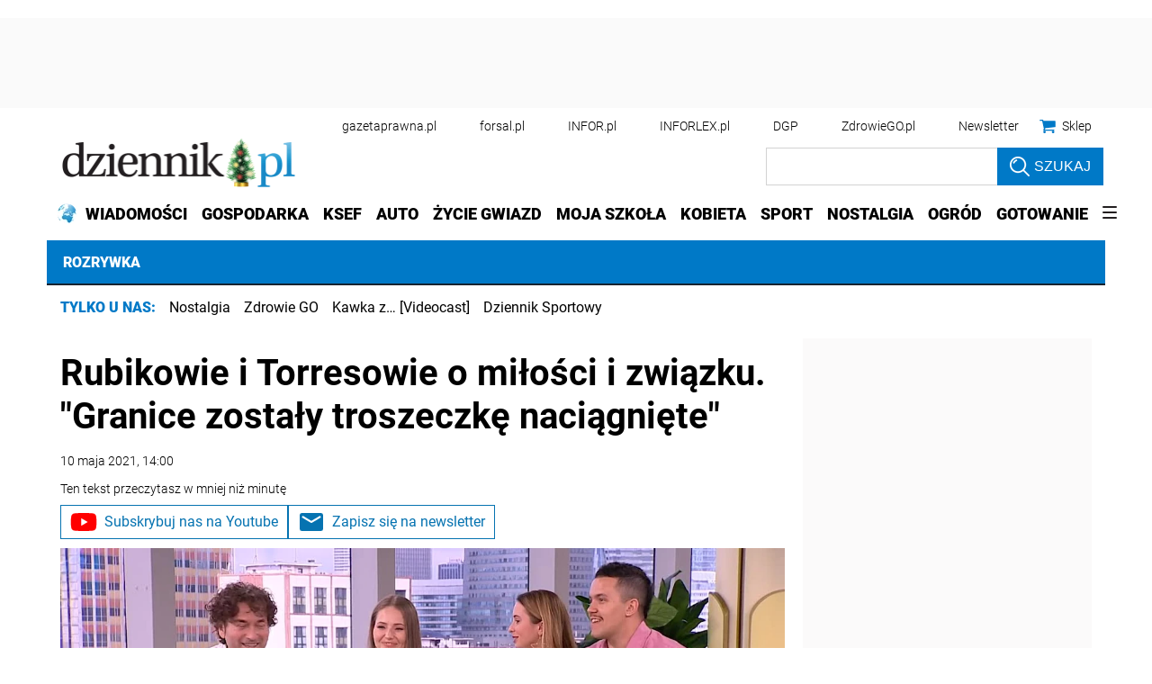

--- FILE ---
content_type: text/html; charset=utf-8
request_url: https://www.google.com/recaptcha/api2/aframe
body_size: 185
content:
<!DOCTYPE HTML><html><head><meta http-equiv="content-type" content="text/html; charset=UTF-8"></head><body><script nonce="-C5RO1BTzzrSV7j4F0whOw">/** Anti-fraud and anti-abuse applications only. See google.com/recaptcha */ try{var clients={'sodar':'https://pagead2.googlesyndication.com/pagead/sodar?'};window.addEventListener("message",function(a){try{if(a.source===window.parent){var b=JSON.parse(a.data);var c=clients[b['id']];if(c){var d=document.createElement('img');d.src=c+b['params']+'&rc='+(localStorage.getItem("rc::a")?sessionStorage.getItem("rc::b"):"");window.document.body.appendChild(d);sessionStorage.setItem("rc::e",parseInt(sessionStorage.getItem("rc::e")||0)+1);localStorage.setItem("rc::h",'1767278588496');}}}catch(b){}});window.parent.postMessage("_grecaptcha_ready", "*");}catch(b){}</script></body></html>

--- FILE ---
content_type: text/plain; charset=UTF-8
request_url: https://at.teads.tv/fpc?analytics_tag_id=PUB_5576&tfpvi=&gdpr_status=22&gdpr_reason=220&gdpr_consent=&ccpa_consent=1---&shared_ids=&sv=d656f4a&
body_size: 56
content:
MzIzYWEzOWUtNDlkZS00N2RkLTgxZjktM2I3NWQ0MTU2MTNjIzEtMg==

--- FILE ---
content_type: application/javascript; charset=utf-8
request_url: https://fundingchoicesmessages.google.com/f/AGSKWxX1X5pv1Kdu5b-b5sbo2Zh9YlXq-C7he-tS1kbEBPhT87OOxnDcCTfEJeVJ5lt_rAWYjAkn77cC6t414kFWEfhiaWFIzgMfIi1Q8yXN-uYeLhTy0gA9KUtGAn87TxtqtB0GItjOwtXH4VsS-B21BdMk2mlmUNVrB13FVtQOpXJ9M98UOJjV61Q8LlNI/_/uploads/xadv_/adrollpixel./adcase./banners.cgi?+advertorial.
body_size: -1285
content:
window['c94e3606-b92e-4bf6-adce-da945770c119'] = true;

--- FILE ---
content_type: application/javascript
request_url: https://ocdn.eu/ucs/static/dzienniktheme/f9082ba1f231e661a7e1ffdbdcdaceea/build/js/common.js
body_size: 7108
content:
!function(){var e=function(){var e=!1,t=function(){var e=!1,t=[],n={};return{addName:function(i){if(!1!==e)throw Error("Unsupported state");if("string"!=typeof(o=i)||""===o)throw Error("Unsupported parameter type");"string"!=typeof n[i]&&(n[i]=i,t.push(i));var o},getExtendsModulesObject:function(e){if(t.length===e.length)return function(){for(var n={},i=0;i<t.length;i++)o=t[i],r=e[i],n[o]=r;var o,r;return n}();throw Error("Unsupported state")},getModulesName:function(){return t}}}(),n={};return{getDefine:function(o,r){return function(u,s){if(!1!==e)throw Error("You cannot define module after configuration process");n[o+"/"+r]=function(e,o,r){var u=null;return function(e){for(var n=0;n<e.length;n++)o(e[n]);function o(e){i(e)||t.addName(e)}}(o),{get:function(t){return null===u&&(u=function(t){for(var u=[],s=0;s<o.length;s++)u.push(a(o[s]));return r.apply(null,u);function a(o){return i(o)?function(i){var o,r,u=e+"/"+i,s=function(e){for(var t=e.split("/"),n=[],i=0;i<t.length;i++){var o=t[i];if("."===o)0===n.length&&n.push(o);else if(".."===o){if(!(n.length>=2))return null;n.pop()}else n.push(o)}return n.join("/")}(u);if("string"==typeof s&&""!==s){if(r=n[s],null!==(o=void 0!==r?r.get(t):null))return o;throw Error("There is no definition for module: "+s)}throw Error("There is a problem with path normalization: "+u)}(o):function(e){if(e in t)return t[e];throw Error("There is no definition for external module: "+e)}(o)}}(t)),u}}}(o,u,s)}},install:function(i){if(!1!==e)throw Error("Unsupported state");e=!0,define(t.getModulesName(),function(){var e=Array.prototype.slice.call(arguments,0),o=t.getExtendsModulesObject(e);return function(e,t){if(void 0!==n[e])return n[e].get(t);throw Error("Module not defined: "+e)}(i,o)})}};function i(e){if("string"==typeof e)return e.length>=2&&"./"===e.substr(0,2)||e.length>=3&&"../"===e.substr(0,3);throw Error("Module name should be string")}}();!function(e){e([],function(){return{run:function(){t=this,n=function(){function e(){return void 0!==navigator.brave&&void 0!==navigator.brave.isBrave}function t(){return"string"==typeof navigator.userAgent&&navigator.userAgent.match(/Opera|OPR\//)}function n(){return new Promise(function(e,t){e()})}function i(e){return 200===e.status&&!e.responseText.match(/^thistextshouldbethere(\n|)$/)}function o(e){return 0===e.status&&!e.responseText.match(/^thistextshouldbethere(\n|)$/)}function r(){if(null!==window.document.body.getAttribute("abp"))return!0;var e=function(){var e=document.createElement("div");return e.setAttribute("class","pub_300x250 pub_300x250m pub_728x90 text-ad textAd text_ad text_ads text-ads text-ad-links ad-text adSense adBlock adContent adBanner"),e.setAttribute("style","width: 1px !important; height: 1px !important; position: absolute !important; left: -10000px !important; top: -1000px !important;"),e}();window.document.body.appendChild(e);var t=function(e){if(null===e.offsetParent||0==e.offsetHeight||0==e.offsetLeft||0==e.offsetTop||0==e.offsetWidth||0==e.clientHeight||0==e.clientWidth)return!0;if(void 0!==window.getComputedStyle){var t=window.getComputedStyle(e,null);if(t&&("none"==t.getPropertyValue("display")||"hidden"==t.getPropertyValue("visibility")))return!0}return!1}(e);return window.document.body.removeChild(e),t}var u;return{detectAnyAdblocker:function(){return new Promise(function(u,s){if(r())return u(!0);e()||t()?n().then(function(n){return e()?u(i(n)):t()?u(o(n)):void u(!1)}):u(!1)})},detectDomAdblocker:(u=r,function(){var e=arguments;return new Promise(function(t,n){t(u.apply(this,e))})}),detectBraveShields:function(){return new Promise(function(t,o){e()?n().then(function(e){t(i(e))}):t(!1)})},detectOperaAdblocker:function(){return new Promise(function(e,i){t()?n().then(function(t){e(o(t))}):e(!1)})},isDetected:function(e,t){return function(){return e.apply(this,arguments)}}(r)}},"object"==typeof exports&&"undefined"!=typeof module?module.exports=n():"function"==typeof e&&e.amd?e(n):(t="undefined"!=typeof globalThis?globalThis:t||self).justDetectAdblock=n();var t,n}}})}(e.getDefine("./common","adblockdetect")),e.getDefine("./common","adsAll")(["./adblockdetect"],function(e){return{adsAll:function(e){require.runnerBox.runElement(e);var t=document.querySelectorAll(".infor-ad");function n(){for(var e=0;e<t.length;e++){var n=t[e].querySelector("iframe"),i=t[e].querySelectorAll(".textAds");if(n){var o=n.getBoundingClientRect(),r=o.width,u=o.height;if(u>1){t[e].classList.add("showAdsText");for(var s=0;s<i.length;s++)i[s].style.width=r+"px"}}else t[e].classList.remove("showAdsText")}}t.length&&(n(),window.addEventListener("scroll",n))},lazyLoadAdquesto:function(t){(e.run(),new Promise(function(e,t){justDetectAdblock.detectAnyAdblocker().then(function(t){e(!!t)})})).then(e=>{var n=t.dataset.url;if(t.dataset.id,e&&n){var i=document.getElementsByTagName("head")[0],o=document.createElement("script");o.id="loadedScript",o.src=n,o.crossorigin="anonymous",o.language="javascript",o.type="text/javascript",o.onload=function(){},i.append(o)}})}}}),e.getDefine("./common","commentsLength")([],function(){return{commentLength:function(e){require.runnerBox.runElement(e);var t,n,i=document.querySelector(".commentsForm"),o=document.querySelector(".commentsFormArea"),r={},u=document.getElementsByClassName("content"),s=65,a=[],c=[];window.innerWidth<991&&(s=25),r.countWords=function(e){return e.split(/[\s]+/).length},r.generateTrimmed=function(e,t){return e.split(/[\s]+/).slice(0,t).join(" ")},r.init=function(){for(var e=0;e<u.length;e++)n=u[e].innerHTML,t=r.generateTrimmed(n,s),targetContentWords=r.countWords(n),a.push(n),c.push(t+" ..."),s<targetContentWords-1&&(u[e].innerHTML=c[e],moreContainer=document.createElement("span"),moreContainer.innerHTML='<i id="rm-more_'+e+'" class="rm-link" style="cursor:pointer;" data-readmore="anchor">zobacz więcej</i>',u[e].appendChild(moreContainer));for(rmLink=document.querySelectorAll('[data-readmore="anchor"]'),j=0,l=rmLink.length;j<l;j++)rmLink[j].onclick=function(){moreLinkID=this.getAttribute("id"),index=moreLinkID.split("_")[1],"true"!==this.getAttribute("data-clicked")?(u[index].innerHTML=a[index],u[index].appendChild(this),this.innerHTML="zwiń",this.setAttribute("data-clicked",!0),u[index].appendChild(this)):(u[index].innerHTML=c[index],this.innerHTML="zobacz więcej",this.setAttribute("data-clicked",!1),u[index].appendChild(this))}},r.init(),function(e){var t=e.querySelector("[data-comments-count]"),n=t&&t.dataset&&t.dataset.commentsCount?t.dataset.commentsCount:"";n&&n>0&&function(e){window.dataLayer=window.dataLayer||[],window.dataLayer.push({numberOfComments:parseInt(e)})}(n)}(e),i.classList.remove("commentsFormExpanded"),o.addEventListener("focus",function(){i.classList.add("commentsFormExpanded")})}}}),e.getDefine("./common","facebookPixel")([],function(){return{init:function(e){var t=e.getAttribute("data-facebookpixels");t&&function(e){if(e&&e.length){!function(e,t,n,i,o,r,u){e.fbq||(o=e.fbq=function(){o.callMethod?o.callMethod.apply(o,arguments):o.queue.push(arguments)},e._fbq||(e._fbq=o),o.push=o,o.loaded=!0,o.version="2.0",o.queue=[],(r=t.createElement(n)).async=!0,r.src="https://connect.facebook.net/en_US/fbevents.js",(u=t.getElementsByTagName(n)[0]).parentNode.insertBefore(r,u))}(window,document,"script");for(var t=0;t<e.length;t++)e[t]&&(0===t?fbq("init",e[t].trim()):fbq("addPixelId",e[t].trim()));fbq("track","PageView")}}(t.split(","))}}}),e.getDefine("./common","lazyCss")([],function(){return{run:function(e){var t,n,i,o,r=e.querySelectorAll(".lazyCssViaLazyLoading");r.length>0&&(t=r,n=function(e){r.forEach(function(e){e.remove()})},i=document.getElementsByTagName("head")[0],o=function(){t.forEach(function(e){var t=document.createElement("link");t.href=e.dataset&&e.dataset.url?e.dataset.url:"",e.dataset&&e.dataset.media&&(t.media=e.dataset.media),e.dataset&&e.dataset.rel&&(t.rel=e.dataset.rel),t.href&&(t.rel="stylesheet",t.setAttribute("data-cssLazyLoading","1"),i.append(t))}),window.removeEventListener("scroll",o),n(n)},window.addEventListener("scroll",o))}}}),e.getDefine("./common","printButton")([],function(){return{printButton:function(e){require.runnerBox.runElement(e),document.querySelector(".printButton").addEventListener("click",function(){window.print()})}}}),e.getDefine("./common","shareModule")([],function(){return{facebookMobileButton:function(t){({options:{app_id:"",redirect_uri:"",display:"popup",link:"",picture:"",name:"",caption:document.domain,description:"",method:["default","share","feed"],buttonPosition:"static",url:document.location.origin+document.location.pathname,returnUrl:""},init:function(t){this.options.buttonShare=t.getElementsByClassName("shareFacebook")[0],this.options.buttonShare?this.fillFbShareCouter():e.log("sharer - Cant't find element #content-share-top .fb_share")},optionsLinks:function(){this.options.url.indexOf("dzieje-sie-wydarzenie")>0?(this.options.name=document.querySelector(".titleContener h1").innerHTML+" - "+document.querySelector("#dsContentDetail h2").innerHTML,this.options.description=document.querySelector("#dsContentDetail .date").innerHTML+" godz."+document.querySelector("#dsContentDetail .time").innerHTML,this.options.picture=document.querySelector("#dsContentDetail .imgContener img").src,this.options.caption="DziejeSię! - Onet",this.createLink(this.options.method[2],this.options.app_id,this.options.url,this.options.url,this.options.display,this.options.description,this.options.name,this.options.caption,this.options.picture)):this.createLink(this.options.method[1],this.options.app_id,this.options.url,this.options.url)},createLink:function(e,t,n,i,o,r,u,s,a){switch(e){case"feed":this.options.returnUrl="https://www.facebook.com/dialog/feed?app_id="+t+"&redirect_uri="+n+"&link="+i+"&display="+o+"&description="+r+"&picture="+a+"&name="+u+"&caption="+s;break;case"share":this.options.returnUrl="https://www.facebook.com/dialog/share?app_id="+t+"&redirect_uri="+n+"&href="+i;break;default:this.options.returnUrl="http://www.facebook.com/sharer.php?u="+n}this.addHrefToButton()},fillFbShareCouter:function(){this.optionsLinks()},addHrefToButton:function(){this.options.buttonShare.href=this.options.returnUrl}}).init(t),isReady=!0},prepareLink:function(e){var t=e.hasAttribute("data-gtm-social")?e.getAttribute("data-gtm-social"):"",n=window.location.href,i=document.querySelector('meta[property="og:title"]'),o=document.querySelector('meta[name="twitter:site"]'),r=i?i.getAttribute("content"):"",u=o?o.getAttribute("content"):"",s={twitter:"https://twitter.com/share?text="+r+"&url="+n+(u?"&via="+u:""),whatsapp:"whatsapp://send?text="+n,email:"mailto:?body="+n};e.href=s[t]},replaceCommentsBox:function(e){var t=document.getElementById("socialComments");t&&(e.appendChild(t),t.style.display="block")},copyUrlBtn:function(e){require.runnerBox.runElement(e);var t=document.getElementById("copyUrlText");e.addEventListener("click",function(){navigator.clipboard.writeText(window.location.href),t.innerHTML="Skopiowano!"})}};var e}),e.getDefine("./utils","ajax")([],function(){return{init:function(e){var t=new XMLHttpRequest,n="";for(var i in e.data)n+=(n.length>0?"&":"")+encodeURIComponent(i)+"="+encodeURIComponent(e.data[i]);t.onreadystatechange=function(){4==this.readyState&&this.status>=200&&this.status<300?e.success(this.responseText):e.failure&&e.failure(t)};var o=n?e.url+"?"+n:e.url;t.open(e.method,o,!0),t.send()}}}),e.getDefine("./utils","cookie")([],function(){return{get:function(e){var t=document.cookie,n=t.indexOf(" "+e+"=");if(-1===n&&(n=t.indexOf(e+"=")),-1===n)t=null;else{n=t.indexOf("=",n)+1;var i=t.indexOf(";",n);-1===i&&(i=t.length),t=decodeURIComponent(t.substring(n,i))}return t}}}),e.getDefine("./utils","embedVideo")([],()=>({init:function(e){e.innerHTML=e.getAttribute("data-embed-video"),e.removeAttribute("data-embed-video");const t=e.querySelector("iframe");if(t){const e=t.src;t.src=e+"&autoplay=1&mute=1"}}})),e.getDefine("./utils","events")([],function(){return{create:function(){var e={},t={addSoft:function(o){return void 0===e[o]&&(e[o]=function(){var e=[];return{emit:function(e){t(e,n)},emitSync:function(e){t(e,i)},on:function(t){e.push(t)},remove:function(t){var n=e.indexOf(t);return e.splice(n,1),e}};function t(t,n){for(var i=function(e){for(var t=[],n=0;n<e.length;n++)t.push(e[n]);return t}(e);i.length>0;)t.length>0?n(i.shift(),t):n(i.shift(),[])}}()),t},addHard:function(i){return void 0===e[i]&&(e[i]=function(){var e=!1,t=null,i=[];return{emit:o,emitSync:o,on:function(e){i.push(e),r()},remove:function(e){var t=i.indexOf(e);return i.splice(t,1),i}};function o(n){!1===e&&(e=!0,t=n,r())}function r(){if(!0===e)for(;i.length>0;)t.length>0?n(i.shift(),t):n(i.shift(),[])}}()),t},on:function(n,i){return void 0!==e[n]&&e[n].on(i),t},emit:function(n,i){return void 0!==e[n]&&e[n].emit(i),t},emitSync:function(n,i){return void 0!==e[n]&&e[n].emitSync(i),t},remove:function(n,i){return void 0!==e[n]&&e[n].remove(i),t}};return t;function n(e,t){setTimeout(function(){e.apply(null,t)},0)}function i(e,t){e.apply(null,t)}}}}),e.getDefine("./utils","loader")(["./ajax"],function(e){return{create:function(t,n,i,o,r,u,s){var a={},l=function(e,t){return e=e>=0?e:0,t=t>0?t:10,{getOffset:function(n){return e+n*t},getLimit:function(){return t}}}(n,i);return{getPage:function(e,t){c(e,function(n){t(e,n),r(e,n)})},initPage:function(e){u?r(e,""):c(e,function(t){r(e,t)})}};function c(n,i){function r(){if(!0===a[n].isInit)for(;a[n].list.length>0;)a[n].list.shift()(a[n].value)}void 0===a[n]&&(a[n]={isInit:!1,value:null,list:[]},function(n,i){var r=l.getOffset(n),u=l.getLimit();!function a(l){l>=3?window.console&&window.console.error:function(t,n,i,o,r,u){var s={};for(var a in r?t+=r:(s.offset=n,s.limit=i),o)s[a]=o[a];e.init({method:"GET",url:t,data:s,success:function(e){u(!0,e)},failure:function(e){4==e.readyState&&u(!1,"")}})}(t,r,u,o,s?n:void 0,function(e,t){!0===e?i(t):a(l+1)})}(0)}(n,function(e){!1===a[n].isInit&&(a[n].isInit=!0,a[n].value=e),r()})),a[n].list.push(i),r()}}}}),e.getDefine("./utils","messageBox")([],function(){return{create:function(n,i){var o=e(n,"data-class-loading"),r=e(n,"data-class-empty");return{setLoading:function(){u("loading"),o.show(),r.hide(),t(i)},setEmpty:function(){u("empty"),o.hide(),r.show(),t(i)},setNext:function(){u("next"),o.hide(),r.hide(),i.style.visibility="visible"},setHide:function(){u("hide"),o.hide(),r.hide(),t(i)}};function u(e){n.setAttribute("data-debug-message",e)}}};function e(e,t){var n,i=e.getAttribute(t);if(0==("string"==typeof(n=i)&&""!==n))return{show:function(){},hide:function(){}};var o=e.querySelector("."+i);return null===o?{show:function(){},hide:function(){}}:{show:function(){o.style.display="block"},hide:function(){o.style.display="none"}}}function t(e){e.style.visibility="hidden"}}),e.getDefine("./utils","misc")([],function(){return{getDomElementAttribute:function(e,t){return!!e.hasAttribute(t)&&e.getAttribute(t)}}}),e.getDefine("./utils","newsletterApi")([],()=>({subscribeToNewsletter:async function(e,t){const n=await fetch(`/newsletter-subscribe?email=${e}&newsletterId=${t}`);return(await n.json()).result}})),e.getDefine("./utils","onetAds")([],function(){return{create:function(){var e=[],t=setInterval(function(){void 0!==window.onetAds&&null!==t&&(clearInterval(t),t=null,setTimeout(n,0))},100);return function(t){e.push(t),setTimeout(n,0)};function n(){if(null===t)for(;e.length>0;)i(e.shift())}function i(e){setTimeout(function(){e(window.onetAds)},0)}}}}),e.getDefine("./utils","passQueryParamsToHref")([],()=>{const e=["utm_source","utm_medium","utm_campaign"];return{passQueryParamsToHref:function(t){const n=t.getAttribute("href");if(n){const i=function(t){const n=new URL(document.location.href),i=new URL(t);return e.forEach(e=>{const t=n.searchParams.get(e);t&&i.searchParams.set(e,t)}),i}(n);t.setAttribute("href",i)}}}}),e.getDefine("./utils","prepareText")([],function(){return{cutLongText:function(e,t,n,i){if(t=t||1e3,i=i||!1,e&&e.length>t){t-=n.length;var o=e.substr(0,t);if(i){var r=o.lastIndexOf(" "),u=(o=o.substr(0,r)).split(" ");u[u.length-1].length<3&&(u=u.splice(0,u.length-1),o=u.join(" "))}return o+n}return e}}}),e.getDefine("./utils","scrollTo")([],function(){return{init:function e(t,n,i,o){if(i<=0)"function"==typeof o&&o();else{var r=n-t.scrollTop,u=r/i*10;setTimeout(function(){t.scrollTop=t.scrollTop+u,e(t,n,i-10,o)},10)}}}}),e.getDefine("./utils","socialMedia")([],function(){var e=!1,t=null;return{getFacebookId:function(){return!1===e&&(e=!0,t=function(){var e=window.location.host+"";if(i(e,"www.przegladsportowy.pl"))return"316314105071722";var t=document.querySelectorAll('meta[property="fb:app_id"]');return t.length>0?t[0].getAttribute("content"):i(e,"onet.pl")?"226508470737473":null}()),t},parseUrl:function(e){return 1===(t=e.split("#")).length?n(t[0],""):2===t.length?n(t[0],t[1]):null;var t;function n(e,t){var n=e.split("?");return 1===n.length?i(n[0],"",t):2===n.length?i(n[0],n[1],t):null}function i(e,t,n){return{baseUrl:e,queryParams:o(t),hash:n}}function o(e){for(var t={},n=e.split("&"),i=0;i<n.length;i++)o(n[i]);return t;function o(e){var n,i,o,r,u=e.split("=");2===u.length&&(n=u[0],i=u[1],o=decodeURIComponent(n),r=decodeURIComponent(i),t[o]=r)}}},openPopup:function(e,t,n,i){var o=[["width",n],["height",i],["scrollbars","1"],["scrollbars","yes"],["toolbar","0"],["status","0"]],r=void 0!==window.screenLeft?window.screenLeft:window.screen.left,u=void 0!==window.screenTop?window.screenTop:window.screen.top,s=window.outerWidth?window.outerWidth:document.documentElement&&document.documentElement.clientWidth?document.documentElement.clientWidth:null,a=window.outerHeight?window.outerHeight:document.documentElement&&document.documentElement.clientHeight?document.documentElement.clientHeight:null;null!==s&&o.push(["left",Math.floor((s-n)/2)+r]),null!==a&&o.push(["top",Math.floor((a-i)/2)+u]),window.open(e,t,function(e){for(var t=[],n=0;n<e.length;n++)t.push(e[n].join("="));return t.join(", ")}(o))},makeUrl:n,shareFacebook:function(e){var t=n("https://www.facebook.com/sharer/sharer.php",{u:e});popup(t,"share_window",600,600)},shareTwitter:function(e,t,i){var o={url:e,text:t,original_referer:e};isNoEmptyString(i)&&(o.via=i);var r=n("https://twitter.com/intent/tweet",o);popup(r,"share_window",550,480)}};function n(e,t){var n=[];for(var i in t)n.push(encodeURIComponent(i)+"="+encodeURIComponent(t[i]));return n.length>0?e.indexOf("?")>=0?e+"&"+n.join("&"):e+"?"+n.join("&"):e}function i(e,t){return!(e.length<t.length)&&e.substr(-t.length)===t}}),e.getDefine("./utils","timeFilter")([],function(){return{createFilter:function(e,t){var n=null;return function(){null!==n&&clearTimeout(n),n=setTimeout(function(){null!==n&&(n=null,t())},e)}}}}),e.getDefine("./utils","scrollLoad")(["./timeFilter"],function(e){var t=[],n=e.createFilter(100,function(){for(var e=t.length;e--;)t[e].recalculate(window.innerWidth,window.innerHeight)&&t.splice(e,1)});return window.addEventListener("scroll",n),window.addEventListener("resize",n),window.addEventListener("orientationchange",n),{init:function(e,i,o){var r=!1;t.push({recalculate:function(t,n){if(!r){var u=function(e){if(e){var t=e.getBoundingClientRect();return{top:t.top,bottom:t.bottom,left:t.left,right:t.right}}}(e);if(s=n,a=u.bottom,l=u.top,-(c=i)<=a&&l<=s+c)return r=!0,void o(e)}var s,a,l,c},setForceVisibility:function(){r=r||!0,o(e)}}),n()}}}),e.getDefine(".","utils")(["./utils/scrollLoad","./utils/scrollTo","./utils/ajax","./utils/socialMedia","./utils/cookie","./utils/events","./utils/timeFilter","./utils/onetAds","./utils/messageBox","./utils/loader","./utils/prepareText","./utils/misc","./utils/passQueryParamsToHref","./utils/newsletterApi","./utils/embedVideo"],function(e,t,n,i,o,r,u,s,a,l,c,d,f,m,p){return{scrollLoad:e.init,scrollTo:t.init,ajax:n.init,socialMedia:i,cookie:o,events:r,timeFilter:u,onetAds:s.create,messageBox:a.create,loader:l.create,prepareText:c.cutLongText,getDomElementAttribute:d.getDomElementAttribute,expandSocialPost:i.expandSocialPost,passQueryParamsToHref:f.passQueryParamsToHref,subscribeToNewsletter:m.subscribeToNewsletter,embedVideo:p.init}}),e.getDefine("./common","ecommerce")(["../utils"],e=>({init:function(t){!function(t){t.forEach(t=>{e.passQueryParamsToHref(t)})}(function(e){return e.querySelectorAll("a")}(t))}})),e.getDefine("./common","interLinkMenu")(["../utils"],function(e){return{toggleInterLinkMenu:function(t){require.runnerBox.runElement(t),t.addEventListener("click",function(n){var i=n.target;if(i){t.querySelectorAll(".current").forEach(function(e,t){e.classList.remove("current")}),i.classList.add("current");var o=e.getDomElementAttribute(i,"data-number");!function(t,n){t.parentNode.nextElementSibling.querySelectorAll(".interLinkItem").forEach(function(t,i){var o=e.getDomElementAttribute(t,"data-number");o==n?t.classList.contains("hidden")&&t.classList.remove("hidden"):t.classList.add("hidden")})}(t,o)}})}}}),e.getDefine("./common","newsletter")(["../utils"],e=>{function t(e){return/^[a-zA-Z0-9._-]+@[a-zA-Z0-9.-]+\.[a-zA-Z]{2,6}$/.test(e)}return{init:function(n){!function(n){const i=n.querySelector(".newsletterForm"),o=n.getAttribute("data-newsletter-id"),r=i.querySelector(".newsletterMail"),u=i.querySelector("#newsletterConsent"),s=i.querySelector(".newsletterSubmit"),a=i.querySelector(".loadingSpinner"),l=n.querySelector(".newsletterContent"),c=n.querySelector(".errorWrapper"),d=n.querySelector(".successWrapper"),f=i.querySelector(".mailError"),m=i.querySelector(".checkboxError"),p=n.querySelector(".newsletterTryAgain");let h=!1;i.addEventListener("submit",function(n){n.preventDefault(),h=!0;const i=r.value,p=t(i),g=u.checked;p&&g?(a.style.display="block",s.setAttribute("disabled","disabled"),e.subscribeToNewsletter(i,o).then(e=>{if(!e||!e.success)throw new Error("Network response was not ok");d.style.display="flex",l.style.display="none",c.style.display="none"}).catch(()=>{d.style.display="none",l.style.display="none",c.style.display="flex"}).finally(()=>{a.style.display="none",s.removeAttribute("disabled")})):(p?(r.classList.remove("formError"),f.style.display="none"):(r.classList.add("formError"),f.textContent=r.value?"Wpisz poprawny adres e-mail":"Wpisz adres e-mail",f.style.display="block"),m.style.display=g?"none":"block")}),r.addEventListener("blur",function(){t(r.value)?(r.classList.remove("formError"),f.style.display="none"):(r.classList.add("formError"),f.style.display="block",f.textContent=r.value?"Wpisz poprawny adres e-mail":"Wpisz adres e-mail")}),u.addEventListener("change",function(){u.checked?m.style.display="none":m.style.display="block"}),p.addEventListener("click",function(){d.style.display="none",l.style.display="flex",c.style.display="none",h=!1})}(n)}}}),e.getDefine(".","common")(["./common/adsAll","./common/printButton","./common/shareModule","./common/commentsLength","./common/lazyCss","./common/facebookPixel","./common/interLinkMenu","./common/ecommerce","./common/newsletter"],function(e,t,n,i,o,r,u,s,a){return{adsAll:e.adsAll,lazyLoadAdquesto:e.lazyLoadAdquesto,printButton:t.printButton,copyUrlBtn:n.copyUrlBtn,prepareLink:n.prepareLink,commentsLength:i.commentLength,lazyCss:o.run,facebookPixel:r.init,toggleInterLinkMenu:u.toggleInterLinkMenu,ecommerce:s.init,newsletter:a.init}}),e.install("./common")}();

--- FILE ---
content_type: image/svg+xml
request_url: https://ocdn.eu/dziennik/infor/youtube.svg
body_size: 611
content:
<svg id="yt-logo-updated_yt5" xmlns="http://www.w3.org/2000/svg" width="30.402" height="21.282" viewBox="0 0 30.402 21.282">
  <g id="Group_1105" data-name="Group 1105" transform="translate(0 0)">
    <path id="Path_5976" data-name="Path 5976" d="M29.767,3.324A3.807,3.807,0,0,0,27.079.636C24.709,0,15.2,0,15.2,0S5.694,0,3.324.636A3.807,3.807,0,0,0,.636,3.324,39.536,39.536,0,0,0,0,10.641a39.537,39.537,0,0,0,.636,7.318,3.807,3.807,0,0,0,2.688,2.688c2.37.636,11.878.636,11.878.636s9.508,0,11.878-.636a3.807,3.807,0,0,0,2.688-2.688,39.535,39.535,0,0,0,.636-7.318A39.77,39.77,0,0,0,29.767,3.324Z" transform="translate(0 0)" fill="red"/>
    <path id="Path_5977" data-name="Path 5977" d="M11.425,14.835l7.9-4.56-7.9-4.56Z" transform="translate(0.733 0.367)" fill="#fff"/>
  </g>
</svg>


--- FILE ---
content_type: application/javascript
request_url: https://ocdn.eu/dziennik/infor/helpful_article/helpfulArticle_v19.js
body_size: 1136
content:
var formHelpfulArticleSelector = document.querySelector('.formHelpfulArticle'),
    articleTitle = '',
    canonicalUrl = '',
    actionUrl = ''
    serviceData = '',
    userEmailData = ''
    inputRadios = '',
    ratingTextarea = '',
    ratingMainText = '';

var formHelpfulArticleChildren =  formHelpfulArticleSelector.children ? formHelpfulArticleSelector.children[0] : '';

var negativeRating = '',
    positiveRating = '',
    elRating = '',
    ratingTopContent = '',
    ratingForm = '',
    ratingTitle = '',
    ratingMainTitle = '',
    ratingFormContainer = '',
    ratingFormSend = '',
    ratingRatingOptions = '',
    ratingFormElementsDivs = '';

if (formHelpfulArticleChildren) {
    articleTitle = formHelpfulArticleSelector.getAttribute('data-article-title');
    canonicalUrl = formHelpfulArticleSelector.getAttribute('data-canonicalUrl');
    actionUrl = formHelpfulArticleSelector.getAttribute('data-ajax-url');
    serviceData = formHelpfulArticleSelector.getAttribute('data-service');
    userEmailData = formHelpfulArticleSelector.getAttribute('data-user-email');

    inputRadios = formHelpfulArticleChildren.querySelectorAll('.radioButton__inputRadio');
    ratingTextarea = formHelpfulArticleChildren.querySelector('.rating__formContainer textarea');
    negativeRating = formHelpfulArticleChildren.querySelectorAll('.rating__negative');
    positiveRating = formHelpfulArticleChildren.querySelector('.rating__positive');
    cancelRating = formHelpfulArticleChildren.querySelector('.rating__cancel');
    ratingTopContent = formHelpfulArticleChildren.querySelector('.rating__content');
    ratingForm = formHelpfulArticleChildren.querySelector('.rating__formContainer');
    ratingTitle = formHelpfulArticleChildren.querySelector('.rating__positiveTitle');
    ratingMainTitle = formHelpfulArticleChildren.querySelector('.rating__mainTitle');
    ratingFormContainer = formHelpfulArticleChildren.querySelector('.rating__textContainer');
    ratingFormSend = formHelpfulArticleChildren.querySelector('.rating__confirm');
    ratingRatingOptions = formHelpfulArticleChildren.querySelectorAll('.rating__ratingOptions');
    ratingMainText = formHelpfulArticleChildren.querySelectorAll('.rating__mainText');
}

for (let i = 0; i < inputRadios.length; i++) {
    inputRadios[i].addEventListener("click", function () {
        if (this.classList.contains('rating__textAreaSwitch')) {
            ratingTextarea.style.display = "block";
        }
        else {
            ratingTextarea.style.display = "none";
        }
    });
}

var formRating = document.forms['formRating'];

if (formRating) {
    var artTitle = formRating['artTitle'];
    artTitle.value = articleTitle;
    var artUrl = formRating['artUrl'];
    artUrl.value = canonicalUrl;
    var serviceForm = formRating['service'];
    serviceForm.value = serviceData;
    var indicator = formRating['indicator'];

}

for (let ratingRatingOption of ratingRatingOptions) {
    ratingRatingOption.addEventListener('click', function(){
        let children = ratingRatingOption.parentElement.children;
        for(let child of children) {
            if(child.getAttribute('data-clicked')) {
                child.removeAttribute('data-clicked');
            }
        }

        this.setAttribute('data-clicked', 'true');

        var ratingNumberTemp = this.getAttribute('data-ratingnumber');
        if (ratingNumberTemp) {
            indicator.value = ratingNumberTemp;
        }
    });
}

function form_handler(event) {

    event.preventDefault();

    // by pusty form nie poszedl
    if ( formRating['rating'].value !='' ||  formRating['other'].value !='' ) {

        let formData = new FormData( document.getElementById("formRating") );

        let priorityValue=0;
        if(formRating['rating'].value=='Jest nieaktualna' || formRating['rating'].value=='on') {
            priorityValue=1;
        }
        formData.append('priority', priorityValue);
        if (userEmailData) {
            formData.append('userMail', userEmailData);
        }

        let xhr = new XMLHttpRequest();
        xhr.open('POST', actionUrl, true);
        xhr.onloadend = function() {
            if (xhr.status == 200) {
                ratingTitle.style.display = "block";
                ratingMainTitle.style.display = "none";
                ratingForm.style.display = "none";

                for(let i = 0; i < ratingRatingOptions.length; i++) {
                    ratingRatingOptions[i].setAttribute('disable', '');
                }
            }
        };
        xhr.send(formData);

        return false;
    }

    return false;
}


if (document.querySelector(".rating__negative")) {
    negativeRating.forEach((elements) => {
        elements.addEventListener("click", function () {
            ratingMainTitle.style.display = "none";
            ratingTitle.style.display = "block";
            ratingForm.style.display = "block";
            ratingForm.classList.remove('showElementsForTextArea');

            for (let i = 0; i < ratingMainText.length; i++) {
              ratingMainText[i].innerHTML = 'Twoja opinia jest dla nas bardzo ważna';
            }

            formRating.addEventListener("submit", form_handler);
            return false;
        });
    });
}


if (document.querySelector(".rating__positive")) {
    positiveRating.addEventListener("click", function () {
        ratingForm.classList.add('showElementsForTextArea');

        for (let i = 0; i < ratingMainText.length; i++) {
          ratingMainText[i].innerHTML = 'Jak możemy jeszcze ulepszyć ten artykuł?';
        }

        formRating['rating'].value = 'on';
        formRating.addEventListener("submit", form_handler);
        return false;
    });
}


if (document.querySelector(".rating__cancel")) {
    cancelRating.addEventListener("click", function (event) {
        event.preventDefault();
        ratingTopContent.style.display = "flex";
        ratingForm.style.display = "none";
    });
}


--- FILE ---
content_type: text/javascript
request_url: https://functions.adnami.io/api/macro/adsm.macro.dziennik.pl.js
body_size: 6446
content:
/*!
 * (c) Copyright Adnami ApS, all rights reserved.
 *
 * Package: @adnami.io/adsm.macro.e0ffbc53-579b-4868-9df4-ab42d635da33.js
 * Version: 1.0.7
 * Date:    2025-03-25T09:42:50.365Z
 *
 */(()=>{var e={17:e=>{e.exports={load:function(e,t){var n=document.createElement("script");t&&(n.id=t),n.async=!0,n.type="text/javascript",n.src=e;var o=document.getElementsByTagName("script")[0];o.parentNode.insertBefore(n,o)},loadDefer:function(e,t){var n=document.createElement("script");t&&(n.id=t),n.async=!0,n.type="text/javascript",n.src=e;var o=document.getElementsByTagName("script")[0];o.parentNode.insertBefore(n,o)},loadSync:function(e,t){var n=document.createElement("script");t&&(n.id=t),n.type="text/javascript",n.src=e;var o=document.getElementsByTagName("script")[0];o.parentNode.insertBefore(n,o)}}},228:e=>{const t="adnm-interscroll-parent";function n(){document.querySelectorAll(`.${t}`).forEach((e=>{e.classList.remove(t)}))}const o="adnm-interscroll-creative-parent";let r=null,i=null;e.exports={addParentClass:function(e,o){let r=arguments.length>2&&void 0!==arguments[2]&&arguments[2];(function(e,n){let o=null,i=e;for(;i.parent&&i.parent!==window;)i=i.parent;const s=document.querySelectorAll("iframe");for(let e=0;e<s.length;e++)if(s[e].contentWindow===i){o=s[e].parentNode;break}for(let e=0;e<n;e++)o=o.parentNode,r&&o.classList.add(t);return o.classList.contains(t)||o.classList.add(t),o})(e,o)||n()},removeParentClass:n,autoHeightParents:function(e){r=document.createElement("style"),document.head.appendChild(r),r.innerHTML=`.${o} { height: auto !important; max-height: unset !important; display: block !important }`,function(e){let t=null,n=e;for(;n.parent&&n.parent!==window;)n=n.parent;const r=document.querySelectorAll("iframe");for(let e=0;e<r.length;e++)if(r[e].contentWindow===n){t=r[e].parentNode;break}i=t.offsetHeight,t=t.parentNode;for(;"body"!==t.tagName.toLowerCase();)t.offsetHeight<i&&t.classList.add(o),t=t.parentNode}(e)},removeAutoHeightParents:function(){document.querySelectorAll(`.${o}`).forEach((e=>{e.classList.remove(o)})),r&&r.parentElement.removeChild(r)}}},236:e=>{const t="adsm-skin-parent";function n(){document.querySelectorAll(`.${t}`).forEach((e=>{e.classList.remove(t)}))}const o="adsm-skin-banner-parent";let r=null;function i(){if(r){const e=document.querySelector(window.adsm.certifications["adnami-canvas-desktop-fluidskin"].cert.content).offsetWidth||document.querySelector(window.adsm.certifications["adnami-canvas-seamless-skin"].cert.content).offsetWidth;r.innerHTML=`.adsm-skin .${o} {min-width: unset !important; max-width: unset !important; width: ${e}px !important; margin-left: auto !important; margin-right: auto !important; height: auto !important; max-height: unset !important;`}}const s=".adsm-skin",a="adnm-skin-sky-selector";let l=null,c=[];let d=[];function m(){let e=window.adsm&&window.adsm.pageSettings&&window.adsm.pageSettings.skinMaxScrollDepth||void 0;d.topOffset=null!==d.topOffset?d.topOffset:0;let t=document.querySelector("div.adsm-wallpaper"),n=t.getBoundingClientRect(),o=document.querySelector(".adnm-html-topscroll-frame-wrapper, #Topscroll, #ebbanner_topscroll"),r=document.querySelector(".adnm-html-topscroll-expand-frame-wrapper"),i=0,s=0,a=0;null!=o&&(i=o.getBoundingClientRect().height),null!=r&&(s=10,a=220);let l=window.scrollY,c=document.querySelector(".adsm-skin-banner-parent>iframe"),m=0!==d.topOffset?`calc(100vh - ${d.topOffset}px)`:"100vh";if(t.style.setProperty("height",`${m}`),null==e||0==e||e<=n.height)return t.style.setProperty("position","absolute","important"),void t.style.setProperty("top","0px","important");l>=e+(i-d.topOffset-80+a)?(t.style.setProperty("position","absolute"),t.style.setProperty("top",`calc(${e}px - ${d.topOffset}px - 80px + ${a}px + ${s}vh)`),c.style.setProperty("position","absolute","important"),c.style.setProperty("height",`${e}px`),c.style.setProperty("top","0px")):(t.style.setProperty("position","fixed"),t.style.setProperty("top",`calc(${d.topOffset}px + ${s}vh)`),c.style.setProperty("position","fixed"),c.style.setProperty("height",`${n.height}px`),c.style.setProperty("top",`calc(${d.topOffset}px + ${s}vh)`))}e.exports={initSideSkinBannerResizeGeneric:function(e){let t=arguments.length>1&&void 0!==arguments[1]?arguments[1]:2,s=null;document.querySelector(window.adsm.certifications["adnami-canvas-desktop-fluidskin"].cert.content)&&(r=document.createElement("style"),document.head.appendChild(r),!function(e,t){let n=null,r=e;for(;r.parent&&r.parent!==window;)r=r.parent;const i=document.querySelectorAll("iframe");for(let e=0;e<i.length;e++)if(i[e].contentWindow===r){n=i[e].parentNode;break}s=n.parentNode;for(let e=0;e<t;e++)n=n.parentNode,n.classList.add(o);return n}(e,t)?n():(window.addEventListener?window.addEventListener("resize",i,!1):window.attachEvent("resize",i),i()))},removeSideskinBannerResizeClass:function(){r&&r.parentElement.removeChild(r),document.removeEventListener("resize",i),document.querySelectorAll(`.${o}`).forEach((e=>{e.classList.remove(o)}))},addParentClass:function(e,n){let o=arguments.length>2&&void 0!==arguments[2]&&arguments[2];!function(e,n){let r=null,i=e;for(;i.parent&&i.parent!==window;)i=i.parent;const s=document.querySelectorAll("iframe");for(let e=0;e<s.length;e++)if(s[e].contentWindow===i){r=s[e].parentNode;break}for(let e=0;e<n;e++)r=r.parentNode,o&&r.classList.add(t);r.classList.contains(t)||r.classList.add(t)}(e,n)},removeParentClass:n,alignSkys:function(e,t){let n=arguments.length>2&&void 0!==arguments[2]?arguments[2]:null,o=arguments.length>3&&void 0!==arguments[3]?arguments[3]:20,r=arguments.length>4&&void 0!==arguments[4]?arguments[4]:"absolute",i=arguments.length>5&&void 0!==arguments[5]?arguments[5]:0;const d=document.querySelector(".adsm-sticky-wrapper"),m=document.querySelector("body");let u="";function p(){if(0===c.length)return;const e=m.offsetHeight,t=d.offsetHeight+u;l.innerHTML="";let n="";for(let r=0;r<c.length;r++)if(d&&e<=t){document.querySelectorAll(c[r].skySelectors).forEach((e=>{e.classList.add(`${a}-${r}`)})),l.innerHTML=`${s} .${a}-${r} { display: none !important; }`}else{const e=document.querySelectorAll(c[r].skySelectors),t=document.querySelector(c[r].alignSelector);e.forEach((e=>{e.classList.add(`${a}-${r}`)}));const i=e[0];let s=0,d=o(s,r);l.innerHTML=n+d;const m=window.scrollY+i.getBoundingClientRect().top,u=window.scrollY+t.getBoundingClientRect().top+t.offsetHeight;s=c[r].spacing+u-m,n+=o(s,r),l.innerHTML=n}function o(e,t){return`${s} .${a}-${t} { margin-top: 0px !important; position: ${c[t].cssPosition} !important; top: ${e}px !important; } `}}function f(){for(let e=0;e<c.length;e++){const t=document.querySelectorAll(c[e].skySelectors),n=document.querySelector(c[e].alignSelector);if(t.length>0&&n){if(t[0].classList.contains(`${a}-${e}`)){const o=t[0].getBoundingClientRect().top,r=n.getBoundingClientRect().bottom;Math.abs(o-r-c[e].spacing)>1&&p()}if(c[e].restoreWhenUnder){n.getBoundingClientRect().bottom<c[e].delayRestoreWhenUnder?t.forEach((t=>{t.classList.remove(`${a}-${e}`)})):t.forEach((t=>{t.classList.add(`${a}-${e}`)}))}}}}n||(n=".adsm-wallpaper"),l=document.createElement("style"),document.head.appendChild(l),window.addEventListener("resize",p),window.addEventListener("scroll",f),c.push({skySelectors:e,restoreWhenUnder:t,alignSelector:n,spacing:o,cssPosition:r,delayRestoreWhenUnder:i}),u=document.querySelector(c[0].skySelectors).offsetHeight,p(),function(){const e=document.querySelector(".adsm-wallpaper"),t=new MutationObserver(((t,n)=>{for(const o of t)o.removedNodes.forEach((t=>{if(t===e){l.parentElement.removeChild(l);for(let e=0;e<c.length;e++){document.querySelectorAll(c[e].skySelectors).forEach((t=>{t.classList.contains(`${a}-${e}`)&&t.classList.remove(`${a}-${e}`)}))}c=[],window.removeEventListener("resize",p),window.removeEventListener("scroll",f),n.disconnect()}}))})),n=e.parentNode;t.observe(n,{childList:!0})}()},initWallpaperOnScroll:function(){window.addEventListener("load",m),window.addEventListener("resize",m),window.addEventListener("scroll",m)},removeWallpaperOnScroll:function(){window.removeEventListener("load",m),window.removeEventListener("resize",m),window.removeEventListener("scroll",m)},loadSkinRealigner:function(){var e=document.querySelector(".adsm-wallpaper"),t=document.querySelector(".adsm-skin-banner-parent"),n=document.querySelector(".adnm-html-topscroll-frame-wrapper"),o=document.querySelector(".adsm-topbanner");const r=t.getBoundingClientRect().top;if(e&&!n&&!o){var i=r+window.pageYOffset;e.style.setProperty("position","absolute","important"),e.style.setProperty("top",i+"px","important")}if(e&&n&&!o){let t=n.getBoundingClientRect().bottom;skinOffset=Math.abs(t-r);i=skinOffset+t+window.pageYOffset;e.style.setProperty("position","absolute","important"),e.style.setProperty("top",i+"px","important")}if(e&&o){const t=o.getBoundingClientRect().top;if(e){Object.assign(e.style,{top:"0px"});var s=t-e.getBoundingClientRect().top;e.style.setProperty("top",s+"px")}}},loadAlignSkinSpecial:function(){var e=document.querySelector(".adsm-skin-banner-parent").getBoundingClientRect().top,t=document.querySelector(".adsm-wallpaper").getBoundingClientRect().top,n=document.querySelector(".adsm-wallpaper");if(document.querySelector("html.adsm-skin")){n.style.top=e+"px",e=document.querySelector(".adsm-skin-banner-parent").getBoundingClientRect().top;var o=0;document.querySelector("html.adnm-topscroll")&&(o=document.querySelector(".adnm-html-topscroll-frame-wrapper").getBoundingClientRect().bottom,t=document.querySelector(".adsm-wallpaper").getBoundingClientRect().top,n.style.top=t-2*o+"px")}},adjustWallpaperOnScroll:function(){d={topOffset:arguments.length>0&&void 0!==arguments[0]?arguments[0]:null},m()},initSticky:function(){let e=arguments.length>0&&void 0!==arguments[0]?arguments[0]:"body";const t=document.querySelector(e),n=document.querySelector(".adsm-sticky-wrapper");if(t&&!n){const e=document.createElement("div");e.className="adsm-sticky-wrapper",Object.assign(e.style,{width:"100%",height:"100vh",margin:"auto",position:"absolute",top:"0px"}),t.insertBefore(e,t.firstChild)}},sticky:function(e){let t=arguments.length>1&&void 0!==arguments[1]?arguments[1]:0,n=arguments.length>3&&void 0!==arguments[3]?arguments[3]:null;!function(e){const t=document.querySelector(".adsm-wallpaper");t&&Object.assign(t.style,{position:"sticky",top:`${e}px`});const n=document.createElement("style");n.type="text/css",n.innerHTML="\n        .adsm-skin-fixed .adsm-skin-banner-parent>iframe {\n            position: fixed !important;\n            top: 0px !important;\n        }\n    ",document.head.appendChild(n)}(arguments.length>2&&void 0!==arguments[2]?arguments[2]:0);let o=document.querySelector(".adsm-sticky-wrapper");function r(){let r=0,s=null;if(function(){var e=document.querySelector(".adsm-sticky-wrapper");const t=document.querySelector(".adsm-skin-banner-parent").getBoundingClientRect().top;if(e){Object.assign(e.style,{top:"0px"});var n=t-e.getBoundingClientRect().top;e.style.setProperty("position","absolute"),e.style.setProperty("top",n+"px")}}(),"string"==typeof t){t.split(",").forEach((e=>{const t=document.querySelector(e.trim());t&&(r+=t.getBoundingClientRect().height)}))}else"number"==typeof t&&(r=t);if(window.adsm&&window.adsm.pageSettings||(window.adsm.pageSettings={}),window.adsm.pageSettings.skinMaxScrollDepth||(window.adsm.pageSettings.skinMaxScrollDepth=null),window.adsm&&window.adsm.pageSettings&&window.adsm.pageSettings.skinMaxScrollDepth&&null!=window.adsm.pageSettings.skinMaxScrollDepth&&(s=window.adsm.pageSettings.skinMaxScrollDepth),null==s)if(e.endsWith("%")){const t=parseFloat(e),s=o.getBoundingClientRect().top+window.scrollY,a=document.body.offsetHeight;let l=t/100*a-s-r;l>a&&(l=a),n&&(l=i(l,0,null)),o.style.height!==`${l}px`&&(o.style.height=`${l}px`,o.style.maxHeight=`${a}px`)}else{const t=o.getBoundingClientRect().top+window.scrollY,s=document.body.offsetHeight-t-r;let a;if(a=parseFloat(e)-r,e.endsWith("vh")){a=window.innerHeight*parseFloat(e)/100-r}n&&(a=i(0,a,null)),o.style.height!==`${a}px`&&(o.style.height=`${a}px`,o.style.maxHeight=`${s}px`)}else{const e=document.body.offsetHeight;n&&(s=i(0,0,s)),o.style.height!==`${s}px`&&(o.style.height=`${s}px`,o.style.maxHeight=`${e}px`)}}function i(){let e=arguments.length>0&&void 0!==arguments[0]?arguments[0]:0,t=arguments.length>1&&void 0!==arguments[1]?arguments[1]:0,o=arguments.length>2&&void 0!==arguments[2]?arguments[2]:null;const r=document.querySelectorAll(n),i=document.querySelector(".adsm-sticky-wrapper");if(r.length>0&&i){if(null!=o)return o>r[0].getBoundingClientRect().top-i.getBoundingClientRect().top?r[0].getBoundingClientRect().top-i.getBoundingClientRect().top:o;if(0!=e)return e>r[0].getBoundingClientRect().top-i.getBoundingClientRect().top?r[0].getBoundingClientRect().top-i.getBoundingClientRect().top:e;if(0!=t)return t>r[0].getBoundingClientRect().top-i.getBoundingClientRect().top?r[0].getBoundingClientRect().top-i.getBoundingClientRect().top:t}else{if(0!=e)return e;if(0!=t)return t;if(null!=o)return o}}const s=["adnm-topscroll","adnm-topscroll-expand","adnm-html-interscroll-desktop*","adnm-html-interscroll-doublescreen-desktop*"];function a(e){return s.some((t=>{if(t.endsWith("*")){const n=t.slice(0,-1);return e.startsWith(n)}return e===t}))}const l=document.querySelector("html");new MutationObserver((function(e){for(const t of e)if("class"===t.attributeName){const e=t.target,n=new Set(e.classList),o=new Set(t.oldValue.split(/\s+/));[...n].filter((e=>!o.has(e)&&a(e))).length>0&&r();[...o].filter((e=>!n.has(e)&&a(e))).length>0&&r()}})).observe(l,{attributes:!0,attributeOldValue:!0,attributeFilter:["class"]});const c=new ResizeObserver((e=>{for(let t of e)r()}));r(),c.observe(document.body),function(){const e=document.querySelector(".adsm-sticky-wrapper"),t=document.querySelector(".adsm-wallpaper"),n=new MutationObserver(((n,o)=>{for(const r of n)r.removedNodes.forEach((n=>{n===t&&(e.remove(),c.disconnect(),o.disconnect())}))})),o=t.parentNode;n.observe(o,{childList:!0})}()},querySelectorOrdered:function(e){for(const t of e)if(document.querySelectorAll(t).length>0)return t},centerSkinBanner:function(e){const t=document.querySelector(e),n=document.querySelector(".adsm-skin-banner-parent>.adnm-creative");if(!t||!n)return;const o=t.getBoundingClientRect().left-n.getBoundingClientRect().left;n.style.left=`${o}px`}}},252:e=>{var t={addEvent:function(e,t,n){return e.addEventListener?e.addEventListener(t,n,!1):!!e.attachEvent&&e.attachEvent("on"+t,n)},cloneCert:function(e){var t=JSON.parse(JSON.stringify(window.adsm.certifications[e]));return t.onInit=window.adsm.certifications[e].onInit,t.onDestroy=window.adsm.certifications[e].onDestroy,t.onLoaded=window.adsm.certifications[e].onLoaded,t}},n=function(){var e,t,n,o,r=document.getElementsByTagName("html")[0],i="10px",s="1500px",a="absolute",l="fixed";function c(){return r.getBoundingClientRect().top}function d(e,t,n){e&&(e.style.marginTop=t,e.style.position=n)}return{defineSkyWrappers:function(n,o){e=n,t=o},defineSkyArray:function(e){n=e},adjustSkys:function(){null!==document.querySelector("html.adsm-skin")||o?c()<-parseInt(s)?(d(e,i,l),d(t,i,l)):(d(e,s,a),d(t,s,a)):(d(e,i,l),d(t,i,l))},adjustSkycrapers:function(e,t){if(o)if(c()<e)for(var r=0;r<n.length;r++)d(n[r],t+"px",l);else for(r=0;r<n.length;r++)d(n[r],c()+Math.abs(e)+t+"px",l);else for(r=0;r<n.length;r++)d(n[r],t+"px",l)},enableFunctionality:function(e){o=e},overrideDefaultVals:function(e,t,n,o){i=e,s=t,a=n,l=o},getSkyArray:function(){return n}}}(),o=function(){var e,t=document.querySelector(".adnm-adwell"),n=window.setInterval((function(){var i=document.querySelector(".adnm-adwell iframe");if(o+=100,function(){return(e=t=document.querySelector(".adnm-adwell"),e?e.getBoundingClientRect().height:null)>100&&null!==document.querySelector(".adnm-adwell iframe");var e}())e=t.firstChild,clearInterval(n),t.style.maxWidth=((s=i)?s.getBoundingClientRect().width:null)+"px",r();else if(o>1e4)return clearInterval(n),!1;var s}),100),o=0;function r(){var n=document.createElement("div");t&&e&&(t.insertBefore(n,e),n.classList.add("adnm-adwell-close-button"),n.innerHTML="&#10006",document.querySelector(".adnm-adwell-close-button").addEventListener("click",i))}function i(){t&&(t.classList.add("adnm-adwell-gone"),t.classList.remove("adnm-adwell-full"))}return{insertCloseButton:r,addEvent:function(e,t,n){return e.addEventListener?e.addEventListener(t,n,!1):!!e.attachEvent&&e.attachEvent("on"+t,n)},adwellFullHeight:function(){t&&(t.classList.add("adnm-adwell-full"),setTimeout(i,7e3))}}}();e.exports={functions:t,adnamiSkyAdjuster:n,adnamiBottomBanner:o}},253:e=>{var t={addEvent:function(e,t,n){return e.addEventListener?e.addEventListener(t,n,!1):!!e.attachEvent&&e.attachEvent("on"+t,n)},removeEvent:function(e,t,n){return e.removeEventListener?e.removeEventListener(t,n,!1):!!e.attachEvent&&e.attachEvent("on"+t,n)},cloneCert:function(e){var t=JSON.parse(JSON.stringify(window.adsm.certifications[e]));return t.onInit=window.adsm.certifications[e].onInit,t.onDestroy=window.adsm.certifications[e].onDestroy,t.onLoaded=window.adsm.certifications[e].onLoaded,t},fader:function(e,t,n){let o=arguments.length>3&&void 0!==arguments[3]?arguments[3]:"adnm-fader-transition",r=arguments.length>4&&void 0!==arguments[4]?arguments[4]:"adnm-fader-opacity";e?e.disconnect():function(){const e=document.createElement("style"),t=document.createElement("style");e.id=r,t.id=o,e.innerHTML=` html[class*="adnm-"] .${r} {opacity: 0 !important; z-index: 9; }, html[class*="adsm-"] .${r} {opacity: 0 !important; z-index: 9;} `,t.innerHTML=` html[class*="adnm-"] .${o} { transition: opacity 0.5s ease 0s !important;}, html[class*="adsm-"] .${o} { transition: opacity 0.5s ease 0s !important;} `,document.head.appendChild(e),document.head.appendChild(t)}();const i=new Map,s=document.querySelectorAll(t);if(!s)return;if(!Array.from(s).some((e=>e.className.includes("adnm-")||e.className.includes("adsm-"))))return document.querySelectorAll(`#${r}, #${o}`).forEach((e=>{e.remove()})),void document.querySelectorAll(`.${r}, .${o}`).forEach((e=>{e.classList.remove(r,o)}));e=new IntersectionObserver(((e,t)=>{e.forEach((e=>{i.set(e.target,e.isIntersecting)})),Array.from(i.values()).some((e=>e))?a.forEach((e=>{e.classList.add(r)})):a.forEach((e=>{e.classList.remove(r)}))}),{threshold:.01}),s.forEach((t=>{e.observe(t)}));const a=document.querySelectorAll(n);return a?(a.forEach((e=>{e.classList.add(o)})),e):void 0},position:function(e,t,n){let o=arguments.length>3&&void 0!==arguments[3]?arguments[3]:null,r=arguments.length>4&&void 0!==arguments[4]?arguments[4]:null,i=arguments.length>5&&void 0!==arguments[5]?arguments[5]:null;e&&e.disconnect();const s=document.querySelector(t);if(s)return null==r&&(r="adnm-topscroll-fixed"==n?"0px 0px 0px 0px":`-${s.clientHeight}px 0px 0px 0px`),(e=function(){let e=0;return"adnm-topscroll-fixed"==n&&(e=-s.clientHeight),new IntersectionObserver(((t,o)=>{t.forEach((t=>{t.boundingClientRect.top<=e&&document.querySelector("html").classList.add(n),t.boundingClientRect.top>e&&document.querySelector("html").classList.remove(n)}))}),{root:o,rootMargin:r,threshold:0})}()).observe(s),function(){if(null==i)if("adnm-topscroll-fixed"==n)i=".adnm-html-topscroll-frame-wrapper";else{if("adsm-skin-fixed"!=n)return;i=".adsm-wallpaper"}const t=document.querySelector(i);t&&new MutationObserver(((o,r)=>{for(const i of o)i.removedNodes.forEach((o=>{o===t&&(document.querySelector("html").classList.remove(n),e.disconnect(),r.disconnect())}))})).observe(t.parentNode,{childList:!0})}(),e},addParentClass:function(e,t,n,o){const r="adnm-"+t+"-parent",i=new Set;let s,a;!function(){let t=null,l=e;for(;l.parent&&l.parent!==window;)l=l.parent;const c=document.querySelectorAll("iframe");for(let e=0;e<c.length;e++)if(c[e].contentWindow===l){t=c[e].parentNode,s=t;break}for(let e=0;e<n;e++)t=t.parentNode,o&&(t.classList.add(r),i.add(t));t.classList.contains(r)||(t.classList.add(r),i.add(t)),a=t}(),i&&new MutationObserver(((e,t)=>{for(const n of e)n.removedNodes.forEach((e=>{e!==s&&e!==s.parentNode||(i.forEach((e=>{e.classList.remove(r)})),t.disconnect())}))})).observe(a,{childList:!0,subtree:!0})}};e.exports={functions:t}},287:e=>{const t={dirname:"/",url:"https://adnami.io/",uuid:"e0ffbc53-579b-4868-9df4-ab42d635da33",inject:!1};e.exports=t},301:e=>{e.exports={bootstrap:function(e){var t=window.adsmtag=window.adsmtag||{};t.macro?t.macro.uuid===e.uuid||t.mnemonics||(t.macro.uuid=e.uuid,t.macro.loaded=!0,t.macro.certifications=e.certifications||void 0,e.default()):(t.macro={},t.macro.uuid=e.uuid,t.macro.loaded=!0,t.macro.certifications=e.certifications||void 0,e.default())}}},357:(e,t,n)=>{var o=n(252).functions.cloneCert,r=n(253).functions.position;n(822);var i=n(228),s=n(236);function a(e,t,n){return e.addEventListener?e.addEventListener(t,n,!1):!!e.attachEvent&&e.attachEvent("on"+t,n)}function l(){var e=document.querySelector(".adsm-sticky-wrapper");const t=document.querySelector(".adsm-skin-banner-parent").getBoundingClientRect().top;if(e){Object.assign(e.style,{top:"0px"});var n=t-e.getBoundingClientRect().top;e.style.setProperty("position","absolute"),e.style.setProperty("top",n+"px")}}function c(){var e="adnm-topscroll-fixed",t=document.querySelector(".adnm-topscroll-container-wrapper, .adnm-html-topscroll-frame-wrapper"),n=document.querySelector("html.adnm-topscroll");n&&(t.getBoundingClientRect().bottom>0?n.classList.remove(e):n.classList.add(e))}e.exports={run:function(){window.adsm=window.adsm||{},window.adsm.certifications=window.adsm.certifications||[],window.adsm.certifications["adnami-canvas-desktop-topscroll"]={cert:{element:"body"},onDestroy:function(){},onLoaded:function(){},onInit:function(){a(window,"scroll",c),a(window,"resize",c),a(window,"load",c)}},window.adsm.certifications["adnami-canvas-mobile-topscroll"]=o("adnami-canvas-desktop-topscroll"),window.adsm.certifications["adnami-canvas-mobile-midscroll"]={cert:{},onDestroy:function(){i.removeAutoHeightParents()},onLoaded:function(e){i.autoHeightParents(e)},onInit:function(e){i.addParentClass(e,2)}},window.adsm.certifications["adnami-canvas-inline-expander-mobile"]=o("adnami-canvas-mobile-midscroll"),window.adsm.certifications["adnami-canvas-reel-expander-mobile"]=o("adnami-canvas-inline-expander-mobile"),window.adsm.certifications["adnami-canvas-desktop-fluidskin"]={cert:{element:".adsm-sticky-wrapper",content:"#doc > div.pageContent.pageWrapper, #doc",forceHeight:!0,enableContentBackground:!0,contentBackgroundColor:"white"},onDestroy:function(){var e,t,n;s.removeSideskinBannerResizeClass(),e=window,t="scroll",n=l,e.removeEventListener?e.removeEventListener(t,n,!1):e.attachEvent&&e.attachEvent("on"+t,n)},onLoaded:function(e){let t;s.initSideSkinBannerResizeGeneric(e,2),s.sticky("100%"),t=r(t,".adsm-skin-banner-parent","adsm-skin-fixed"),a(window,"scroll",l)},onInit:function(e){s.initSticky("body")}},window.adsm.certifications["adnami-canvas-seamless-skin"]=o("adnami-canvas-desktop-fluidskin"),window.adsm.certifications["adnami-midscroll-desktop"]={cert:{},onDestroy:function(){i.removeAutoHeightParents()},onLoaded:function(e){i.autoHeightParents(e)},onInit:function(e){}},window.adsm.certifications["adnami-canvas-inline-midscroll-desktop"]=o("adnami-midscroll-desktop")}}},483:(e,t,n)=>{var o=n(744),r=n(966);e.exports={run:function(){var e=window.adsmtag=window.adsmtag||{};e.mnemonics=e.mnemonics||[],-1===e.mnemonics.indexOf("css")&&(o.create(r,"adsmtag-css"),e.mnemonics.push("css"))}}},696:(e,t,n)=>{var o=n(357);e.exports={run:function(){var e=window.adsmtag=window.adsmtag||{};e.mnemonics=e.mnemonics||[],-1===e.mnemonics.indexOf("scripts")&&(o.run(),e.mnemonics.push("scripts"))}}},706:e=>{var t,n,o={getMacroRmbRef:function(){return n},getMacroEdgeRef:function(){return t},edgeRef:t="https://macro.adnami.io/macro/gen/adsm.macro.rmb.js",edgeRefLegacy:"https://macro.adnami.io/macro/gen/adsm.macro.rmb.js",rmbRef:n="https://macro.adnami.io/macro/gen/adsm.macro.rmb.js",lazyLoadEdge:"https://macro.adnami.io/macro/gen/adsm.macro.rmb.js",boosterRef:""};e.exports={config:o}},744:e=>{function t(e,t,n,o){try{"insertRule"in e?e.insertRule(t+"{"+n+"}",o):"addRule"in e&&e.addRule(t,n,o)}catch(e){}}function n(e,t,n,o){try{let r="@media "+t+"{";for(let e=0;e<n.length;e++)r+=n[e].selector+"{"+n[e].styles+"}";r+="}","insertRule"in e&&e.insertRule(r,o)}catch(e){}}e.exports={create:function(e,o){let r=window.document.createElement("style");r.styleSheet&&r.appendChild(window.document.createTextNode("")),(window.document.head||window.document.getElementsByTagName("head")[0]).appendChild(r);let i=r.sheet||r.styleSheet,s=i.cssRules||i.rules,a=e,l=[];e.selectors&&e.mediaQueries&&(a=e.selectors,l=e.mediaQueries);for(let e=0;e<a.length;e++)t(i,a[e].selector,a[e].styles,s.length);for(let e=0;e<l.length;e++)n(i,l[e].media,l[e].rules,s.length)}}},822:e=>{const t="adnm-topscroll-parent";function n(){document.querySelectorAll(`.${t}`).forEach((e=>{e.classList.remove(t)}))}const o="adnm-viewability-fix";let r=null;const i="adnm-topscroll-sky-selector";let s=null,a=[];function l(){if(!document.querySelector("html").classList.contains("adsm-skin"))for(let e=0;e<a.length;e++){const t=document.querySelectorAll(a[e].skySelectors),n=document.querySelector(a[e].alignSelector);if(t.length>0&&n){if(t[0].classList.contains(`${i}-${e}`)){const o=t[0].getBoundingClientRect().top,r=n.getBoundingClientRect().bottom;Math.abs(o-r-a[e].spacing)>1&&c()}if(a[e].restoreWhenUnder){n.getBoundingClientRect().bottom<0?t.forEach((t=>{t.classList.remove(`${i}-${e}`)})):t.forEach((t=>{t.classList.add(`${i}-${e}`)}))}}}}function c(){if(0===a.length)return;s.innerHTML="";let e="";for(let n=0;n<a.length;n++){const o=document.querySelectorAll(a[n].skySelectors);if(0===o.length)return;const r=document.querySelector(a[n].alignSelector);if(!r)return;o.forEach((e=>{e.classList.add(`${i}-${n}`)}));const l=o[0];let c=0,d=t(c,n);s.innerHTML=e+d;const m=window.scrollY+l.getBoundingClientRect().top,u=window.scrollY+r.getBoundingClientRect().top+r.offsetHeight;c=a[n].spacing+u-m,e+=t(c,n),s.innerHTML=e}function t(e,t){return`html.adnm-topscroll:not(.adsm-skin) .${i}-${t} { margin-top: 0px !important; position: ${a[t].cssPosition} !important; top: ${e}px !important; } `}}var d;function m(){var e=window.innerHeight;if(d){var t=document.querySelector(".adnm-html-topscroll-frame-wrapper"),n=document.querySelectorAll('html.adnm-topscroll .adnm-html-topscroll-frame-wrapper div[class^="adnm-html-topscroll"]'),o=e-d.offsetHeight,r=t.getBoundingClientRect().bottom-d.getBoundingClientRect().top,i=Math.floor(r+o)-1;t&&n&&(u(t,i),n.forEach((e=>{u(e,i)})))}}function u(e,t){e&&e.style&&(e.style.maxHeight=t+"px",e.style.height=t+"px")}let p;e.exports={alignSkys:function(e,t){let n=arguments.length>2&&void 0!==arguments[2]?arguments[2]:null,o=arguments.length>3&&void 0!==arguments[3]?arguments[3]:20,r=arguments.length>4&&void 0!==arguments[4]?arguments[4]:"absolute";n||(n=".adnm-html-topscroll-frame-wrapper"),a.push({skySelectors:e,restoreWhenUnder:t,alignSelector:n,spacing:o,cssPosition:r}),c()},removeAlignSkys:function(){s.parentElement.removeChild(s),a=[];for(let e=0;e<a.length;e++){document.querySelectorAll(a[e].skySelectors).forEach((t=>{t.classList.contains(`${i}-${e}`)&&t.classList.remove(`${i}-${e}`)}))}window.removeEventListener("resize",c),window.removeEventListener("scroll",l)},initAlignSkys:function(){s=document.createElement("style"),document.head.appendChild(s),window.addEventListener("resize",c),window.addEventListener("scroll",l)},initAdjustHeightOfTopscroller:function(e){d=document.querySelector(e),m(),window.addEventListener("resize",m)},destroyAdjustHeightOfTopscroller:function(){window.removeEventListener("resize",m)},addParentClass:function(e,o){let r=arguments.length>2&&void 0!==arguments[2]&&arguments[2];(function(e,n){let o=null,i=e;for(;i.parent&&i.parent!==window;)i=i.parent;const s=document.querySelectorAll("iframe");for(let e=0;e<s.length;e++)if(s[e].contentWindow===i){o=s[e].parentNode;break}for(let e=0;e<n;e++)o=o.parentNode,r&&o.classList.add(t);return o.classList.contains(t)||o.classList.add(t),o})(e,o)||n()},removeParentClass:n,addTopscrollIdentifierClass:function(){let e=null;const t=document.querySelector("html"),n=document.querySelector(".adnm-topscroll-container-wrapper, .adnm-html-topscroll-frame-wrapper");if(t&&!e&&n){switch(n.style.height){case"80vh":e="adnm-topscroll-80";break;case"100vh":e="adnm-topscroll-100"}t.classList.add(e)}else t&&e&&(t.classList.remove(e),e=null)},addStickyMenuClass:function(){var e=document.querySelector("html.adnm-topscroll"),t="adnm-topscroll-sticky-menu",n=document.querySelector("html body"),o=document.querySelector(".adnm-html-topscroll-frame-wrapper");if(e){var r=o.offsetHeight;n.getBoundingClientRect().top>-r?e.classList.remove(t):e.classList.add(t)}},autoFixViewability:function(e,t){r=document.createElement("style"),document.head.appendChild(r),r.innerHTML=`.${o} { overflow: unset !important; }`,function(e){let n=null,r=e;for(;r.parent&&r.parent!==window;)r=r.parent;const i=document.querySelectorAll("iframe");for(let e=0;e<i.length;e++)if(i[e].contentWindow===r){n=i[e].parentNode;break}n=n.parentNode;for(var s=getComputedStyle(n),a=0;a<t;a++)s.overflow.includes("hidden")&&"body"!==n.tagName.toLowerCase()&&n.classList.add(o),n=n.parentNode,s=getComputedStyle(n)}(e)},removeautoFixViewabilityClasses:function(){document.querySelectorAll(`.${o}`).forEach((e=>{e.classList.remove(o)})),r&&r.parentElement.removeChild(r)},addTopscrollSizeIndicatorClass:function(){const e=document.querySelector(".adnm-html-topscroll-frame-wrapper");if(e){const t=parseFloat(e.style.height)/window.innerHeight*100;if(t){p=`adnm-topscroll-${t}`;const e=document.querySelector("html");e&&p&&e.classList.add(p)}}},removeTopscrollSizeIndicatorClass:function(){const e=document.querySelector("html");e&&p&&(e.classList.remove(p),p="")},adunitSizeFailsafe:function(){const e=document.querySelector("iframe[id^='google_ads_iframe'][class^='adnm-']"),t=document.querySelector(".adnm-html-topscroll-frame-wrapper ");e.offsetWidth<30&&(e.style.width=t.offsetWidth+"px",e.style.marginLeft="-50vw")}}},966:e=>{e.exports=[{selector:".adsm-skin #bill_top_id",styles:"min-height:unset !important;margin-top:unset !important;margin-bottom:unset !important;"},{selector:".adsm-skin body > main.container,.adsm-skin body > div.container.categoryContent",styles:"position:relative !important;"},{selector:".adsm-skin #bill_top_id",styles:"background-color:unset !important;"},{selector:".adnm-topscroll:not(.adnm-topscroll-fixed) body",styles:"padding-top:unset !important;background-attachment:scroll !important;background-position-y:80vh !important;margin-top:unset !important;"},{selector:".adnm-topscroll:not(.adnm-topscroll-fixed) body > #container-ad,.adnm-topscroll:not(.adnm-topscroll-fixed) .menuWrapper,.adnm-topscroll-mobile:not(.adnm-topscroll-fixed) header.pageHeader",styles:"position:relative !important;transform:unset !important;top:unset !important;left:unset !important;"},{selector:".adnm-html-interscroll:has(head [href*='dziennik']) .adnm-interscroll-parent + .textAds",styles:"padding-right:30px !important;"},{selector:".adnm-html-interscroll .adnm-interscroll-parent + .textAds",styles:"width:auto !important;"}]}},t={};function n(o){var r=t[o];if(void 0!==r)return r.exports;var i=t[o]={exports:{}};return e[o](i,i.exports,n),i.exports}var o=n(483),r=n(696),i=n(301),s=n(17),a=n(706),l=n(287),c={uuid:l.uuid,certifications:l.certifications,default:function(){var e=window.adsmtag=window.adsmtag||{},t=[];t.push((function(){r.run(),o.run()})),e.cmd=t.concat(e.cmd||[]),s.load(a.config.rmbRef)}};i.bootstrap(c)})();

--- FILE ---
content_type: application/javascript
request_url: https://ocdn.eu/ucs/static/dzienniktheme/f9082ba1f231e661a7e1ffdbdcdaceea/build/js/lazyLoading.js
body_size: 1330
content:
!function(){var t=function(){var t=!1,n=function(){var t=!1,n=[],r={};return{addName:function(e){if(!1!==t)throw Error("Unsupported state");if("string"!=typeof(i=e)||""===i)throw Error("Unsupported parameter type");"string"!=typeof r[e]&&(r[e]=e,n.push(e));var i},getExtendsModulesObject:function(t){if(n.length===t.length)return function(){for(var r={},e=0;e<n.length;e++)i=n[e],o=t[e],r[i]=o;var i,o;return r}();throw Error("Unsupported state")},getModulesName:function(){return n}}}(),r={};return{getDefine:function(i,o){return function(a,u){if(!1!==t)throw Error("You cannot define module after configuration process");r[i+"/"+o]=function(t,i,o){var a=null;return function(t){for(var r=0;r<t.length;r++)i(t[r]);function i(t){e(t)||n.addName(t)}}(i),{get:function(n){return null===a&&(a=function(n){for(var a=[],u=0;u<i.length;u++)a.push(l(i[u]));return o.apply(null,a);function l(i){return e(i)?function(e){var i,o,a=t+"/"+e,u=function(t){for(var n=t.split("/"),r=[],e=0;e<n.length;e++){var i=n[e];if("."===i)0===r.length&&r.push(i);else if(".."===i){if(!(r.length>=2))return null;r.pop()}else r.push(i)}return r.join("/")}(a);if("string"==typeof u&&""!==u){if(o=r[u],null!==(i=void 0!==o?o.get(n):null))return i;throw Error("There is no definition for module: "+u)}throw Error("There is a problem with path normalization: "+a)}(i):function(t){if(t in n)return n[t];throw Error("There is no definition for external module: "+t)}(i)}}(n)),a}}}(i,a,u)}},install:function(e){if(!1!==t)throw Error("Unsupported state");t=!0,define(n.getModulesName(),function(){var t=Array.prototype.slice.call(arguments,0),i=n.getExtendsModulesObject(t);return function(t,n){if(void 0!==r[t])return r[t].get(n);throw Error("Module not defined: "+t)}(e,i)})}};function e(t){if("string"==typeof t)return t.length>=2&&"./"===t.substr(0,2)||t.length>=3&&"../"===t.substr(0,3);throw Error("Module name should be string")}}();t.getDefine("./lazyLoading","lazyLoadingHelper")([],function(){var t=!1;return function(){window.accStaticr&&window.accStaticr.offline&&(t=!1);var n=document.createElement("img");n.onerror=function(){t=!1},n.onload=function(){t=!0},n.src="[data-uri]"}(),{createGetUrl:function(n){var r,e=t&&n.getAttribute("data-original-webp")?n.getAttribute("data-original-webp"):n.getAttribute("data-original");return"string"==typeof(r=e)&&""!==r?e:"[data-uri]%3D%3D"}}}),t.getDefine("./lazyLoading","hybridLazyLoading")(["./lazyLoadingHelper"],function(t){return{run:function(r){var e=function(t){if("img"===t.tagName.toLowerCase())return n(t);t.innerHTML="";var r=document.createElement("img");return t.hasAttribute("data-original-webp")&&r.setAttribute("data-original-webp",t.getAttribute("data-original-webp")),r.setAttribute("data-original",t.getAttribute("data-original")),t.appendChild(n(r)),r}(r);"loading"in HTMLImageElement.prototype?function(n){var r=t.createGetUrl(n);n.setAttribute("src",r)}(e):require(["local/lazyLoading"],function(t){t.oldLazyLoading(e)})}};function n(t){return t.setAttribute("loading","lazy"),t.classList.add("lazy"),t.onload=function(){this.style.opacity=1}.bind(t),t}}),t.getDefine("./lazyLoading","oldLazyLoading")(["./lazyLoadingHelper"],function(t){var n;return"IntersectionObserver"in window&&(n=new IntersectionObserver(function(t,n){for(var e=0;e<t.length;++e){var i=t[e];if(i.isIntersecting){var o=i.target;r(o),n.unobserve(o)}}},{rootMargin:"1500px"})),{render:function(t){n?n.observe(t):require(["local/utils"],function(n){n.scrollLoad(t,500,r)})}};function r(n){var r,e,i,o=t.createGetUrl(n);(r=n,e=null,i=null,{setSrc:function(t){var n,o,a;i=t,n=t,o=function(){t===i&&t!==e&&(e=r.getAttribute("src"),r.setAttribute("src",t),e=t)},(a=document.createElement("img")).onload=function(){o()},a.src=n}}).setSrc(o)}}),t.getDefine(".","lazyLoading")(["./lazyLoading/hybridLazyLoading","./lazyLoading/oldLazyLoading"],function(t,n){return{hybridLazyLoading:t.run,oldLazyLoading:n.render}}),t.install("./lazyLoading")}();

--- FILE ---
content_type: application/javascript
request_url: https://ocdn.eu/paas-static/template-engine/162d5140a65ebc0fa2e96da195a4eb9b/build/main.js
body_size: 27637
content:
(function(){var n=function(){function h(a,c,p){function k(k){function b(c){if(f(c)){a:{c=a+"/"+c;var p;b:{p=c.split("/");for(var v=[],e=0;e<p.length;e++){var m=p[e];if("."===m)0===v.length&&v.push(m);else if(".."===m)if(2<=v.length)v.pop();else{p=null;break b}else v.push(m)}p=v.join("/")}if("string"===typeof p&&""!==p){c=d[p];c="undefined"!==typeof c?c.get(k):null;if(null!==c)break a;throw Error("Brak definicji modu\u0142u: "+p);}throw Error("Problem ze znormalizowaniem \u015bcie\u017cki: "+c);}return c}if(c in
k)c=k[c];else throw Error("Brak definicji zewn\u0119trznego modu\u0142u : "+c);return c}for(var v=[],e=0;e<c.length;e++)v.push(b(c[e]));return p.apply(null,v)}var b=null;g(c);return{get:function(a){null===b&&(b=k(a));return b}}}function g(a){for(var c=0;c<a.length;c++){var p=a[c];f(p)||b.addName(p)}}function f(a){if("string"===typeof a)return 2<=a.length&&"./"===a.substr(0,2)?!0:3<=a.length&&"../"===a.substr(0,3)?!0:!1;throw Error("Spodziewano si\u0119 stringa");}var e=!1,b=function(){var a=[],c=
{};return{addName:function(p){if("string"===typeof p&&""!==p)"string"!==typeof c[p]&&(c[p]=p,a.push(p));else throw Error("Nieprawid\u0142owy typ parametru");},getExtendsModulesObject:function(c){if(a.length===c.length){for(var k={},b=0;b<a.length;b++)k[a[b]]=c[b];return k}throw Error("nieprawid\u0142owe odga\u0142\u0119zienie programu");},getModulesName:function(){return a}}}(),d={};return{getDefine:function(a,c){return function(b,k){if(!1===e)d[a+"/"+c]=h(a,b,k);else throw Error("Nie mo\u017cna nic definiowa\u0107 po zako\u0144czeniu procesu konfiguracji");
}},install:function(a){if(!1===e)e=!0,define(b.getModulesName(),function(){var c=Array.prototype.slice.call(arguments,0),c=b.getExtendsModulesObject(c);if("undefined"!==typeof d[a])c=d[a].get(c);else throw Error("Brak zdefiniowanego modu\u0142u: "+a);return c});else throw Error("Nieprawid\u0142owy stan");}}}();(function(h){h([],function(){function g(a){require(["uststd/uststd"],function(c){c.libloader.getFB(function(c){var b=document.getElementById("fb-root");document.body.insertBefore(b,document.body.firstChild);
c.ui({method:"feed",link:a.link,picture:a.picture,name:a.name,description:a.description,display:"popup"},function(c){c=c?"use":"cancel";(new Image).src="//e.clk.onet.pl/lps,"+a.parent_id+","+a.id+"/"+c+"/?"+(new Date).getTime()})})})}function f(a){a(!1,null)}function e(){if(!0!==b){b=!0;var a=window.open;window.open=function(c,b,k){var d;if(/^(https?:)?\/\/([^\/]+\.)?facebook\.com(:\d+)?([\/?#]|$)/i.test(c)){d=Function.prototype.call.call(a,window,c,"fb",k);if(k){k=k.replace(/^\s+|\s+/g).toLowerCase().split(/\s*,\s*/);
for(var e=0,m;e<k.length;++e)m=k[e].split(/\s*=\s*/),k[m[0]]=m[1];k.width&&k.height&&d.resizeTo(k.width,k.height);k.left&&k.top&&d.moveTo(k.left,k.top)}d.focus()}else d=Function.prototype.apply.call(a,window,arguments);return d}}}var b=!1,d=!1;return{showPopup:function(a,c){var b="undefined"!==typeof window.screenX?window.screenX:window.screenLeft,k="undefined"!==typeof window.screenY?window.screenY:window.screenTop,d="undefined"!==typeof window.outerHeight?window.outerHeight:document.documentElement.clientHeight-
22,b=Function.prototype.call.call(window.open,window,"about:blank","fb","width="+a+",height="+c+",left="+parseInt((0>b?window.screen.width+b:b)+(("undefined"!==typeof window.outerWidth?window.outerWidth:document.documentElement.clientWidth)-a)/2,10)+",top="+parseInt(k+(d-c)/2.5,10)+",scrollbars=1,location=1,toolbar=0");e();return b},initStats:function(){if(!0!==d&&(d=!0,window.location.search)){for(var a={},c=window.location.search.substring(1).split("&"),b=0;b<c.length;b++)c[b]=c[b].split("="),a[decodeURIComponent(c[b][0])]=
decodeURIComponent(c[b][1]);"lps"===a.utm_campaign&&(a=a.utm_content.split(/[^\w-]+/),(new Image).src="//e.clk.onet.pl/lps,"+a[0]+","+a[1]+"/hit/?"+(new Date).getTime())}},shareLeadManager:function(a){f(function(c,b){c?(g(b),a(!0)):a(!1)})}}})})(n.getDefine("./addthis","popup"));(function(h){h([],function(){function g(b,d,a){b=b.getAttribute(d);return e(b)?b:a}function f(b,d,a){b=b.getAttribute(d);e(b)&&a(b)}function e(b){return"string"===typeof b&&""!==b}return{fblike:function(b){require(["uststd/uststd"],
function(d){d.libloader.getAddthis(function(a){var c=d.domBuilder.createFragment(),p=b.getAttribute("data-addthis-url"),k=b.getAttribute("data-fb-layout")||"button",v=c.create("div").setAttr({"class":"facebook_like","data-type":"likeDetail"}).create("div").addClass("facebook_like_contener").create("div").addClass("addthis_toolbox"),k=v.create("a").addClass("addthis_button_facebook_like").setAttr({"fb:like:layout":k});p&&k.setAttr({"addthis:url":p});b.appendChild(c.getDomElement());a.toolbox(v.getDomElement())})})},
twitter:function(b){require(["uststd/uststd"],function(d){d.libloader.getAddthis(function(a){var c=d.domBuilder.createFragment(),p=c.create("div").addClass("addthis_toolbox").addClass("addthis_default_style"),k=p.create("a").addClass("addthis_button_twitter_follow_native");f(b,"data-count",function(a){k.setAttr({"tw:count":a})});f(b,"data-screen-name",function(a){k.setAttr({"tw:screen_name":a})});f(b,"data-show-screen-name",function(a){k.setAttr({"tw:show-screen-name":a})});b.appendChild(c.getDomElement());
a.toolbox(p.getDomElement())})})},pinetrest:function(b){function d(a){var b=!1;return function(){!1===b&&(b=!0,a())}}require(["uststd/uststd"],function(a){var c=g(b,"data-width","80px"),p=g(b,"data-height","20px"),k=g(b,"data-href",""),v=g(b,"data-caption",""),e=document.createElement("iframe");e.style.width=c;e.style.height=p;e.style.overflowY="hidden";e.setAttribute("scrolling","no");e.setAttribute("seamless","seamless");a.environment.addEvent(e,"load",d(function(){e.contentWindow.document.write(['<html><head><title>test</title><style type="text/css">* {margin: 0;padding: 0;}</style></head><body>',
'<a data-pin-do="buttonFollow" href="'+k+'">'+v+"</a>",'<script src="//assets.pinterest.com/js/pinit.js">\x3c/script></body></html>'].join(""))}));b.appendChild(e)})},openPopupWindow:function(b){var d=g(b,"data-href",""),a=g(b,"data-width",1E3),c=g(b,"data-height",600);e(d)&&require(["uststd/uststd"],function(p){p.environment.addEvent(b,"click",function(){p.environment.popup(d,"openPopupWindow",a,c)})})}}})})(n.getDefine("./addthis_button","main"));(function(h){h([],function(){return{create:function(){function g(e,
b){null!==e&&e.appendChild(b);var d={create:function(a){a=document.createElement(a);return g(b,a)},createHtml:function(a){b.innerHTML+=a;return d},text:function(a){a=document.createTextNode(a);b.appendChild(a);return d},set:function(a){for(var c in a)b.setAttribute(c,a[c]);return d},appendTo:function(a){for(var c=a.childNodes;0<c.length;)a.removeChild(c.item(0));a.appendChild(b)},get:function(){return b},css:function(a){function c(a){return a.replace(/-([a-z0-9])/gi,function(a,b){return b?b.toUpperCase():
""})}var p,k;for(k in a)p=a[k],"float"===k?(b.style.cssFloat=p,b.style.styleFloat=p):b.style[c(k)]=p;return d},addClass:function(a){var c=b.getAttribute("class");"string"===typeof c&&""!==c?b.setAttribute("class",c+" "+a):b.setAttribute("class",a)}};return d}var f=document.createDocumentFragment();return g(null,f)}}})})(n.getDefine("./app","fragment"));(function(h){h([],function(){function g(b){return"string"===typeof b&&""!==b}function f(b){return{fetch:b.environment.createFilterTimeEvent(100,function(){onetAds.fetch()})}}
var e=null,b=0;return{render:function(d,a,c){var p=c.get("parameters.slotname"),k=c.get("parameters.position");g(p)&&require(["uststd/uststd"],function(c){b+=1;var d="dynamic-slot-"+p+"-"+b;a.innerHTML='<div id="'+d+'"></div>';a.style.cssText=k&&"right"==k?"float:right !important; width: 300px; clear: right !important; margin-left: 10px":k&&"left"==k?"float:left !important; width: 300px; clear: left !important; margin-right: 10px":"display: block!important;";var d=onetAds.defineSlot(p,d),m,u=null;
for(m=a.parentNode;null!==m;){var l=m;if(m&&m.tagName&&"article"==m.tagName.toLowerCase()){u=m;break}m=l.parentNode}if(m=u){var u=m.getAttribute("data-target"),q=m.getAttribute("data-keywords");m=m.getAttribute("data-articleid");var l=[],r;if(g(q))for(var q=q.split(","),h=0;h<q.length;h++)r=c.environment.trim(q[h]),g(r)&&l.push(r);0<l.length&&d.setTargeting("kwrd",l);g(m)&&d.setTargeting("ci",m);g(u)&&d.setTargeting("target",u)}null===e&&(e=f(c));e.fetch()})}}})})(n.getDefine("./app/htmlPlugin","adslot"));
(function(h){h([],function(){return{render:function(g,f,e){"desktop"===g?require(["tabele/main"],function(b){b.chart(e.get("parameters"),f)}):require(["tabele/main"],function(b){b.chartMobile(e.get("parameters"),f)})}}})})(n.getDefine("./app/htmlPlugin","platformaTablel"));(function(h){h([],function(){return{createWrapper:function(g){function f(e){require(["uststd/uststd"],function(b){b.environment.logAdd("embeddedapp -> params -> "+e)})}return{get:function(e){if("string"!==typeof e&&""===e)return f("get -> b\u0142\u0119dny parametr -> "+
e),"";for(var b=e.split("."),d=null,a=g;0<b.length;)if(d=b.shift(),a[d])a=a[d];else return f("get -> blak klucza -> "+e),"";return a},isSet:function(e){if("string"!==typeof e&&""===e)return!1;e=e.split(".");for(var b=null,d=g;0<e.length;)if(b=e.shift(),d[b])d=d[b];else return!1;return!0},getAll:function(){return g}}}}})})(n.getDefine("./app","params"));(function(h){h([],function(){return{render:function(g){if("function"===typeof window.moveAutopromoTop){var f=window.moveAutopromoTop;g=g.childNodes;
for(var e=[],b=0;b<g.length;b++)e.push(g.item(b));for(f();0<e.length;)require.runnerBox.runElement(e.shift())}else require.runnerBox.runElement(g)}}})})(n.getDefine("./autopromoapp","autopromoapp"));(function(h){h([],function(){function g(f){var e,b,d,a=document.cookie.split(";");for(e=0;e<a.length;e++)if(b=a[e].substr(0,a[e].indexOf("=")),d=a[e].substr(a[e].indexOf("=")+1),b=b.replace(/^\s+|\s+$/g,""),b===f)return decodeURIComponent(d);return""}return{renderElement:function(f){require(["uststd/uststd",
"vendor/jquery-1.7.2/jquery","vendor/jquery-1.7.2/jstorage"],function(e,b){function d(b){var c=b.getAttribute("rel");e.environment.addEvent(b,"click",function(){!1===v&&(v=!0,a(c))})}function a(a){var c=g("ea_uuid"),c=c?"ea_uuid:"+c:"onet_cid:"+g("onet_cid")+"+onet_ubi:"+g("onet_ubi");b.ajax({url:"/_api/forms/submit",cache:!1,data:e.environment.JSONstringify({id:"query_sendForm",jsonrpc:"2.0",method:"submitForm",params:{sid:c+"",formUuid:r,formData:[{id:t,value:a}]},"content-type":"application/jsonp",
"x-onet-app":window.location.hostname+".front.onetapi.pl"}),dataType:"json",timeout:m,type:"POST"}).done(function(c){if(!c.result||!c.result.status||"ERROR"!==c.result.status){c=r;var d=b.jStorage.get(s)||{};d.id=c;d.type=a;d.time=Math.floor((new Date).getTime()/1E3);b.jStorage.set(s,d);k()}})}function c(){var a=b.jStorage.get(s);return a&&a.id===r?"0"===a.type||"1"===a.type?!0:!1:!1}function p(){var a=b.jStorage.get(s);return a&&a.id===r?a.type:-1}function k(){(function(){var a=b.jStorage.get(s),
c=Math.floor((new Date).getTime()/1E3);a.time>=c-300&&("0"===a.type&&(x+=1),"1"===a.type&&(h+=1));a=Math.round(h/(h+x)*100);e.environment.addClass(n,"voted");l.find(".firstOption").css("width",a+"%");l.find(".firstOptionStats").html(a+" %");l.find(".secondOptionStats").html(100-a+" %")})();(function(){v=!0;for(var a=0;a<q.length;a++)q[a].style.cursor="default";e.environment.addClass(n,"voted")})();(function(a){"1"===a?e.environment.addClass(q[0],"voted"):e.environment.addClass(q[1],"voted")})(p())}
var v=!1,s="barometrStorage",m=5E3,u=e.environment.elementFindAll(f,".barometr");if(!(1>u.length)){var l=b(u[0]),q=l.find(".voteButton").get(),r=l.attr("rel"),h=l.find(".barometrConf").data("left"),x=l.find(".barometrConf").data("right"),t=l.find(".barometrConf").data("entry"),n=l.find(".surveyWrap").get(0);c()?k():(d(q[0]),d(q[1]))}})}}})})(n.getDefine("./barometr","main"));(function(h){h([],function(){return{render:function(g){require(["vendor/prism"],function(f){f.highlightElement(g)})}}})})(n.getDefine("./code_coloring",
"main"));(function(h){h([],function(){function g(){if(!0===e)for(;0<d.length;){var a=d.shift();setTimeout(a,0)}}var f=!1,e=!1,b=require.toUrl("embeddedapp/style.css"),d=[];return{include:function(a){"function"===typeof a&&d.push(a);!1===f&&(f=!0,require(["vendor/std"],function(a){a.cssload(b,function(){!1===e&&(e=!0,g())})}));g()}}})})(n.getDefine(".","cssloader"));(function(h){h([],function(){return{share:function(g){var f=window.location.protocol+"//"+window.location.host+window.location.pathname,
f=f+"?utm_source=fb&utm_medium=fb_detal&utm_campaign=podziel_sie",e=g.environment.getFbAppId(),f=g.environment.makeUrl("https://www.facebook.com/sharer/sharer.php",{u:f});"string"===typeof e&&""!==e&&g.environment.popup(f,"share_window",600,600)},feedImage:function(g,f,e,b){function d(a){return"string"===typeof a&&""!==a}e={method:"feed",link:e,picture:function(a){var b=location.protocol;return 0!==a.indexOf("http")&&0!==a.indexOf("//")?b+"//"+a:0!==a.indexOf("http")?b+a:a}(b),display:"popup"};b=
function(){var a=f.environment.elementFindAll(document,'meta[property="og:title"]'),b=f.environment.elementFindAll(document,'meta[property="og:description"]');return 1===a.length&&1===b.length?{title:a[0].getAttribute("content"),descr:b[0].getAttribute("content")}:{}}();d(b.title)&&d(b.descr)&&(e.name=b.title,e.description=b.descr);g.ui(e,function(){})},shareUi:function(g){var f=window.location.protocol+"//"+window.location.host+window.location.pathname;require(["uststd/uststd"],function(e){e.libloader.getFB(function(b){b.ui({method:"share",
link:f,href:f,display:"popup"},g)})})},getFanpage:function(){function g(){var e;e=document.querySelectorAll("head");e=0<e.length?e[0]:null;if(null===e)return null;e=e.querySelectorAll("meta[property='og:site_name']");return 0<e.length&&(e=e[0].getAttribute("content"),"string"===typeof e&&""!==e)?e:null}function f(){if("kobieta.onet.pl"===window.location.host)return"http://www.facebook.com/OnetKobieta";var e=document.getElementById("serviceShare");if(!e)return null;e=e.querySelectorAll("a.UsiMenuAddthis_Button_addthis__button__facebook__follow");
return 0<e.length&&(e=e[0].getAttribute("href"),"string"===typeof e&&""!==e)?e:null}return function(){var e={caption:null,url:null},b=g(),d=f(),a;a={"http://www.facebook.com/onetWiadomosci":"Onet Wiadomo\u015bci","http://www.facebook.com/onetsport":"Onet Sport","http://www.facebook.com/onetmoto":"Onet Moto","http://www.facebook.com/OnetFacet":"Onet Facet","http://www.facebook.com/onetstylzycia":"Onet Styl \u017bycia","http://www.facebook.com/OnetPodroze":"Onet Podr\u00f3\u017ce","http://www.facebook.com/onetfilm":"Onet Film",
"http://www.facebook.com/OnetMuzyka":"Onet Muzyka","http://www.facebook.com/OnetTechnowinki":"Onet Technowinki","http://www.facebook.com/Technowinki":"Onet Technologie","http://www.facebook.com/TygodnikPowszechny":"Tygodnik Powszechny","https://www.facebook.com/pages/Sztuka-flirtu/255845227916851":"Sztuka flirtu","http://www.facebook.com/255845227916851":"Sztuka flirtu","http://www.facebook.com/profile.php?id=255845227916851":"Sztuka flirtu","http:///www.facebook.com/plejadapl":"Plejada"};a="undefined"!==
typeof a[d]?a[d]:void 0;"Onet Plejada.pl"===b&&(b="Plejada.pl");null===d&&("Onet Onet.TV"===b?(d="https://www.facebook.com/Onet.tv",a="Onet TV"):"Onet Biznes.pl"===b?(d="https://www.facebook.com/biznespl",a="Biznes.pl"):"Onet Ekstraklasa.tv"===b?(d="https://www.facebook.com/onetsport",a="Onet Sport"):b&&"onet na luzie"===b.toLowerCase()&&(d="https://www.facebook.com/grupaonet",a="Onet"));e.caption="string"===typeof a&&""!==a?"Polub "+a:"Polub "+b;e.url=d;return e}()},getFanpageMain:function(){return{caption:"Polub Onet",
url:"https://www.facebook.com/grupaonet"}}}})})(n.getDefine(".","facebook"));(function(h){h([],function(){function g(e){return"string"===typeof e&&""!==e}function f(e){var b=/^(\d\d\d\d)-(\d\d)-(\d\d)[ T](\d\d):(\d\d):(\d\d)([+-Z])(\d\d):?(\d\d)$/.exec(e);if(!b)return null;e=b[7];var d=b[8]||0,a=b[9]||0,b=Date.UTC(b[1],b[2]-1,b[3],b[4],b[5],b[6]),c;"Z"===e?c=b:"+"===e?c=b-36E5*d-6E4*a:"-"===e&&(c=b+36E5*d+6E4*a);return new Date(c)}return{renderElement:function(e){require(["uststd/uststd","vendor/jquery-1.7.2/jquery",
"vendor/jquery-1.7.2/jquery.validate","vendor/jquery-1.7.2/jstorage"],function(b,d){function a(){var a={};if(A.length===t.entries.length){var a=p(A),d=l('<form id="sendForm" style="width:400px; height:400px; border:5px solid red"></form>'),e=l('<input type="text" name="formData">');e.attr("value",b.environment.JSONstringify(a));d.append(e);a=l('<input type="text" name="formUuid">');a.attr("value",C);d.append(a);var v=l('<iframe name="sendFormIframe" id="sendFormIframe">');v.attr("id","sendFormIframe");
l("body").append(d);l("body").append(v);d.attr("target","sendFormIframe");d.attr("method","POST");d.attr("action","https://"+window.location.hostname+"/_api/forms/submitform");d.submit(function(){v.load(function(){l("#articleForm").attr("action","");l(v).remove();l(d).remove();l.ajax({headers:{"x-onet-app":y},url:"http://"+window.location.hostname+"/_api/forms/submit",type:"POST",cache:!1,data:b.environment.JSONstringify({id:"query_sendForm",jsonrpc:"2.0",method:"verifySubmission",params:{formUuid:C},
"content-type":n,"x-onet-app":y}),dataType:"json",timeout:h,success:function(a){"undefined"===typeof a?(B.ok="Wys\u0142ano formularz.",k()):"OK"===a.result.status||"Done"===a.result.status?(B.ok="Wys\u0142ano formularz.",k()):B.error="Wyst\u0105pi\u0142 b\u0142\u0105d, spr\u00f3buj jeszcze raz.";c(B)},error:function(){B.error="Wyst\u0105pi\u0142 b\u0142\u0105d, spr\u00f3buj jeszcze raz.";c(B)}})})});d.submit()}}function c(a){var b=document.createElement("div");a.ok.length?(l(b).addClass("sendFormOk"),
l(b).text(a.ok)):(l(b).addClass("sendFormFailure"),l(b).text(a.error));d("#articleForm").hide();l(".legalRegulations").hide();l(".sendForm").hide();l("#formsContent").append(b)}function p(a){var b=[];u(t.entries,function(c,d){var k=null,k=null;c.options=[];switch(c.type.code){case "single":k=l(a[d]).find("input[type=radio]:checked");0<l(k).length&&c.options.push(l(k[0]).attr("data-order"));break;case "multiple":k=l(a[d]).find("input[type=checkbox]:checked");if(0<l(k).length)for(var p=0;p<l(k).length;p++)c.options.push(l(k[p]).attr("data-order"));
break;case "open":k=l(a[d]).find("input[type=text]");0<l(k).length&&""!==m(l(k)[0].value)&&c.options.push(l(k)[0].value);break;case "open_paragraph":k=l(a[d]).find("textarea");c.options.push(l(k).val());break;case "list":k=l(a[d]).find("select"),c.options.push(l("option:selected",k).attr("data-order"))}u(c.options,function(a){b.push({id:c.id,value:a})})});return b}function k(){if("object"===typeof l.jStorage){var a=l.jStorage.get(r)||{};a[C]=1;l.jStorage.set(r,a)}}function v(){var a=l.jStorage&&l.jStorage.get(r);
return a&&a[C]?!0:!1}function s(a){l("#articleDetail .showForm, #articleDetail #mainPhoto.mainPhotoShowForm").unbind("click");l("#articleDetail .showForm, #articleDetail #mainPhoto.mainPhotoShowForm").css({cursor:"auto"});l("#detail .formTools .showForm").addClass("ustCommonButtonDisable");l("#detail .formTools .showForm").text(a)}function m(a){return a.replace(/^\s+|\s+$/g,"")}function u(a,b){for(var c=0;c<a.length;c++)b(a[c],c)}var l=d,q=function(){var a=function(){function a(b){if(b in c.style)return!0;
for(b=b.replace(/^[a-z]/gi,function(a){return a.toUpperCase()});d--;)if(k[d]+b in c.style)return!0;return!1}var b={},c=document.createElement("div"),k=["Khtml","Ms","O","Moz","Webkit"],d=k.length;return function(c){"undefined"===typeof b[c]&&(b[c]=a(c));return b[c]}}();return function(b){function c(){!1===k&&(k=!0,b.end())}b.init(b.element);var k=!1;!1===a("transform")?c():(b.element.bind("webkitTransitionEnd mozTransitionEnd oTransitionEnd msTransitionEnd transitionend",function(){b.element.unbind("webkitTransitionEnd mozTransitionEnd oTransitionEnd msTransitionEnd transitionend");
c()}),setTimeout(c,1E3))}}(),r="formsStorage",h=5E3,x=e.getAttribute("data-params"),t=b.environment.JSONparse(x),n="application/jsonp",y=window.location.hostname+".front.onetapi.pl",C=t.uuid;l("#articleDetail #mainPhoto").addClass("mainPhotoShowForm");0===d("#articleForm").length&&(l("#detail .formTools .showForm").addClass("ustCommonButtonDisable"),l("#detail .formTools .showForm").text("Konkurs zako\u0144czony"));var A=d(e).find(".formRow"),B={error:"",ok:""};l(".sendForm").bind("click",function(){l("#articleForm").validate({submitHandler:function(){a()},
errorClass:"invalid",errorPlacement:function(a,b){a.appendTo(b.closest(".entryFields"))}});l("#articleForm").submit()});(function(){l("#articleDetail .showForm, #articleDetail #mainPhoto.mainPhotoShowForm, .articleContainer .showForm, .sendFormButtonLayerShow").bind("click",function(a){require.runnerBox.runElement(e);b=l(window).scrollTop();a.preventDefault();l(".detailFormsFirstFrame").css("display","block");l(".detailFormsFirstFrame").css("overflow","visible");l("#forms").css("position","relative");
l("#formsContent .ad_adInfo").remove();l("#formsContent .ad_adInfoEnd").remove();var b=l(window).scrollTop();l(".detailFormsFirstFrame")[0]&&(l(window).scrollTop(0),l(".detailFormsFirstFrame").css("height","100%"),l("#doc").css({position:"fixed",top:-b}),q({element:d("#detailForms #forms"),init:function(a){a.css({"-webkit-transform":"scale(1,1)","-moz-transform":"scale(1,1)","-o-transform":"scale(1,1)","-ms-transform":"scale(1,1)",opacity:"1"})},end:function(){l("#detailForms a.closeIcon").css("display",
"block")}}),l("#detailForms .formsBg").css("opacity","1").height(690<l(window).height()+10?l(window).height():690),l("#detailForms a.closeIcon").bind("click",function(){l("#detailForms a.closeIcon").css("display","none");q({element:d("#detailForms #forms"),init:function(a){a.css({"-webkit-transform":"scale(0,0)","-moz-transform":"scale(0,0)","-o-transform":"scale(0,0)","-ms-transform":"scale(0,0)",opacity:"0"})},end:function(){l(".detailFormsFirstFrame").css({height:"0",overflow:"hidden",display:"none"});
l("#doc").css("position","static");l(window).scrollTop(b)}});l("#detailForms .formsBg").css({opacity:"0",height:"0"});return!1}),l(document).keyup(function(a){27===a.keyCode&&l("#detailForms a.closeIcon").click()}));return!1})})();!1===function(){var a=new Date;if(g(t.valid.from)){var b=f(t.valid.from);if(a.getTime()<b.getTime())return!1}return g(t.valid.to)&&f(t.valid.to).getTime()<a.getTime()?!1:!0}()?(s("Konkurs zako\u0144czony"),B.error="Formularz nieaktywny.",c(B)):v()?(s("Formularz by\u0142 ju\u017c wys\u0142any"),
B.error="Formularz by\u0142 ju\u017c wys\u0142any.",c(B)):(x="active"===t.state.code?!1:!0,x&&s("Konkurs zako\u0144czony"))})}}})})(n.getDefine("./forms","main"));(function(h){h([],function(){var g=!1;return{render:function(f){require(["uststd/uststd"],function(e){e.environment.isStaticSite()||require(["vendor/hyphenator"],function(b){e.environment.addClass(f,"hyphenate");!1===g&&(g=!0,b.config({intermediatestate:"visible",remoteloading:!1,enablecache:!1,safecopy:!0}));b.hyphenate(f);require.runnerBox.runElement(f)})})}}})})(n.getDefine("./hyphenate",
"main"));(function(h){h([],function(){var g={hu_HU:{"Zobacz post na facebooku":"N\u00e9zd meg a bejegyz\u00e9st facebookon","Zobacz post na Instagramie":"N\u00e9zd meg a bejegyz\u00e9st instagramon","Zobacz na Vimeo":"N\u00e9zd meg a Vimeon","Zobacz na Vine.co":"N\u00e9zd meg a Vine.co-on"},sr_SP:{"Zobacz na Youtube":"pogledajte na youtube-u","Zobacz post na facebooku":"pogledajte na facebook-u","Zobacz post na Instagramie":"pogledajte na instagram-u","Zobacz na Vimeo":"pogledajte na vimeo-u","Zobacz na Vine.co":"pogledajte na vine-u",
"Pos\u0142uchaj na SoundCloud":"poslu\u0161ajte na soundCloud-u","Przypnij na Pinterest":"pin on pinterest","Podziel si\u0119":"share it"},sk_SK:{"Zobacz na Youtube":"poh\u013ead na Youtube","Zobacz post na facebooku":"zobrazi\u0165 pr\u00edspevok na Facebook","Zobacz post na Instagramie":"zobrazi\u0165 pr\u00edspevok na Instagramie","Zobacz na Vimeo":"zobrazi\u0165 na Vimeo","Zobacz na Vine.co":"zobrazi\u0165 na Vine.co","Pos\u0142uchaj na SoundCloud":"po\u010d\u00favajte na SoundCloud","Przypnij na Pinterest":"pin na Pinterest",
"Podziel si\u0119":"zdie\u013eaj"}};return{getMessage:function(f,e){require(["uststd/uststd"],function(b){b=b.environment.getLang();var d;if(d=g[b])d=g[b][f],d="string"===typeof d&&""!==d;b=d?g[b][f]:f;e(b)})}}})})(n.getDefine(".","lang"));(function(h){h([],function(){function g(f){for(var e=f,b=0;20>b;b++){var d=e.tagName;if("string"===typeof d&&""!==d&&"a"===e.tagName.toLowerCase())return e;if(e.parentNode)e=e.parentNode;else break}return f}return{visibilityRender:function(f){require.runnerBox.runElement(f);
var e=f.getAttribute("data-campaign-id"),b=f.getAttribute("data-campaign-title"),d=f.getAttribute("data-campaign-crt-id"),a={_el:g(f),cmpId:e,title:b,crtId:d};require(["uststd/uststd"],function(b){b.libloader.getOnetAds(function(b){(b.visibles=window.onetAds.visibles||[]).push(a)})})}}})})(n.getDefine("./nativeads","main"));(function(h){h([],function(){return{isEmptyData:function(g){for(var f=0;f<g.length;f++)if(0!==g[f])return!1;return!0},moveScrollTop:function(g,f){var e=f.offset().top-100;0>e&&
(e=0);g(window).scrollTop(e)},supportsSvg:function(){return!!document.createElement("svg").getAttributeNS}}})})(n.getDefine("./probe","helper"));(function(h){h([],function(){function g(){for(var e=0;e<f.length;e++)f[e]()}var f=[];require(["uststd/uststd"],function(e){var b=e.environment.createFilterTimeEvent(100,g);e.environment.addEvent(window,"resize",b)});return{rwdIframe:function(e,b,d,a){function c(){var c=b/d,u;u=a.allowResizeUp?e.parentNode.offsetWidth:b>e.parentNode.offsetWidth?e.parentNode.offsetWidth:
b;k&&(e.style.width=u+"px");v&&(e.style.height=parseInt(u/c,10)+"px");a.timerReloadValue&&0<a.timerReloadValue&&(clearTimeout(s),s=setTimeout(p,a.timerReloadValue))}function p(){e.setAttribute("src",e.src)}var k=a&&!1===a.setWidth?!1:!0,v=a&&!1===a.setHeight?!1:!0,s;e.style.maxWidth="100%";f.push(c);c()}}})})(n.getDefine(".","rwd_iframe"));(function(h){h([],function(){return{render:function(g){function f(e,b,d){require(["uststd/uststd"],function(a){a=a.environment.elementFindAll(g,'*[data-run-module="'+
e+'"]');for(var c=0;c<a.length;c++)a[c].setAttribute(b,d)})}setTimeout(function(){var e=g.getAttribute("data-set");if("string"===typeof e&&""!==e)for(var e=e.split(";"),b=0;b<e.length;b++){var d=e[b].split(",");3===d.length&&f(d[0],d[1],d[2])}},0);setTimeout(function(){require.runnerBox.runElement(g)},2E3)}}})})(n.getDefine("./setparam","setparam"));(function(h){h([],function(){return{getResources:function(g){require(["tabele/main"],function(f){f.getOtdv(g)})}}})})(n.getDefine("./tabele","otdv"));
(function(h){h([],function(){function g(e){function b(a,b){var p;p=e.environment.elementFindAll(document,'meta[name="'+a+'"]');p=0<p.length?p[0].getAttribute("content"):"";f(p)&&(d[b]=p)}var d={};b("facebook-utm_source","utm_source");b("facebook-utm_medium","utm_medium");b("facebook-utm_campaign","utm_campaign");return d}function f(e){return"string"===typeof e&&""!==e}return{addUtmCampaign:function(e,b){var d=g(e),a=e.environment.parseUrl(b),c;for(c in d)f(c)&&f(d[c])&&(a.queryParams[c]=d[c]);return e.environment.makeUrl(a.baseUrl,
a.queryParams)}}})})(n.getDefine(".","urlfacebook"));(function(h){h(["../facebook","../app/fragment"],function(g,f){return{runAddthis_old:function(e){function b(){var a;a=document.querySelectorAll("head");a=0<a.length?a[0]:null;if(null===a)return null;var b=document.createElement("style");b.type="text/css";window.attachEvent&&!window.opera?b.styleSheet.cssText=d():b.appendChild(document.createTextNode(d()));a.appendChild(b)}function d(){var a=[];a.push(".onet_ustPlugin_ustwidget_addthis_old .addthis_20x20_style a .at15t_facebook {");
a.push("background-image: url([data-uri]) !important;");
a.push("background-position: 0 0 !important;");a.push("}");a.push(".onet_ustPlugin_ustwidget_addthis_old .addthis_20x20_style a .at15t_twitter {");a.push("background-image: url([data-uri]) !important;");
a.push("background-position: 0 0 !important;");a.push("}");a.push(".onet_ustPlugin_ustwidget_addthis_old .addthis_20x20_style a .at15t_email {");a.push("background-image: url([data-uri]) !important;");
a.push("background-position: 0 0 !important;");a.push("}");a.push(".onet_ustPlugin_ustwidget_addthis_old .addthis_20x20_style a .at15t_wykop {");a.push("background-image: url([data-uri]) !important;");
a.push("background-position: 0 0 !important;");a.push("}");a.push(".onet_ustPlugin_ustwidget_addthis_old .addthis_20x20_style a .at15t_compact {");a.push("background-image: url([data-uri]) !important;");
a.push("background-position: 0 0 !important;");a.push("}");a.push(".onet_ustPlugin_ustwidget_addthis_old .at_a11y { display: none !important; }");a.push("@media only screen and (min-width: 1160px) {");a.push(".onet_ustPlugin_ustwidget_addthis_old.bigVersion { width: 800px !important; height: 24px !important; }");a.push(".onet_ustPlugin_ustwidget_addthis_old.bigVersion #addthis_box1 { width: 175px !important; }");a.push(".onet_ustPlugin_ustwidget_addthis_old.bigVersion #addthis_box2 { width: 270px !important; }");
a.push(".onet_ustPlugin_ustwidget_addthis_old.bigVersion #addthis_box3 { width: auto !important; }");a.push(".onet_ustPlugin_ustwidget_addthis_old.bigVersion #addthis_box1 .addthis_toolbox { float: left !important; }");a.push(".onet_ustPlugin_ustwidget_addthis_old.bigVersion #addthis_box2 .addthis_toolbox { float: left !important; }");a.push(".onet_ustPlugin_ustwidget_addthis_old.bigVersion #addthis_box1 .addthis_box_caption { float: left !important; }");a.push(".onet_ustPlugin_ustwidget_addthis_old.bigVersion #addthis_box2 .addthis_box_caption { float: left !important; }");
a.push(".onet_ustPlugin_ustwidget_addthis_old.bigVersion #addthis_box3 .addthis_box_caption { float: left !important; }");a.push("}");return a.join("\n")}function a(a,b){var k=a.create("div");k.set({id:b.iden});var d=k.create("div");d.text(b.caption);d.addClass("addthis_box_caption");d.css({color:"#666666",height:"24px","line-height":"24px","margin-right":"3px","padding-left":"2px","font-size":"12px","font-family":"Verdana, Helvetica, sans-serif"});var e=k.create("div");e.set({"addthis:url":b.url});
e.addClass("addthis_toolbox");p(b.iden,k,d,e);b.clsss&&c(b.clsss,function(a){e.addClass(a)});b.button&&c(b.button,function(a){var c=e.create("a");"addthis_button_facebook_recommend"===a?(c.addClass("addthis_button_facebook"),c.set({"fb:like:action":"recommend"})):("addthis_button_facebook_like"===a&&"addthis_box3"===b.iden&&c.css({"float":"right"}),c.addClass(a))});return e.get()}function c(a,b){for(var c=0;c<a.length;c++)b(a[c])}function p(a,b,c,k){b.css({addthis_box1:{"float":"left",width:"145px",
overflow:"hidden"},addthis_box2:{"float":"left",width:"200px"},addthis_box3:{"float":"right",width:"200px",overflow:"hidden"}}[a]);c.css({addthis_box1:{},addthis_box2:{},addthis_box3:{textAlign:"right"}}[a]);k.css({addthis_box1:{height:"24px"},addthis_box2:{width:"190px",height:"24px","margin-bottom":"0"},addthis_box3:{"float":"right",width:"160px",height:"24px","text-align":"right"}}[a]);k.css({transform:"scale(1.2)","-ms-transform":"scale(1.2)","-webkit-transform":"scale(1.2)","-o-transform":"scale(1.2)",
"-moz-transform":"scale(1.2)"});"addthis_box3"===a?k.css({"transform-origin":"right top","-ms-transform-origin":"right top","-webkit-transform-origin":"right top","-o-transform-origin":"right top","-moz-transform-origin":"right top"}):k.css({"transform-origin":"left top","-ms-transform-origin":"left top","-webkit-transform-origin":"left top","-o-transform-origin":"left top","-moz-transform-origin":"left top"})}var k="true"===e.getAttribute("data-size-small");(function(){var c=f.create(),d=c.create("div");
!1===k?d.addClass("onet_ustPlugin_ustwidget_addthis_old bigVersion"):d.addClass("onet_ustPlugin_ustwidget_addthis_old");d.css({height:"48px",width:"620px","margin-top":"20px","margin-bottom":"20px",clear:"left",position:"relative"});var p=window.location.href,u=[];u.push(a(d,{iden:"addthis_box1",caption:"Pole\u0107",clsss:["addthis_default_style","addthis_20x20_style"],url:p,button:["addthis_button_facebook_like"]}));u.push(a(d,{iden:"addthis_box2",caption:"Udost\u0119pnij",clsss:["addthis_default_style",
"addthis_20x20_style"],url:p,button:"addthis_button_facebook_recommend;addthis_button_twitter;addthis_button_email;addthis_button_wykop;addthis_button_compact;addthis_counter addthis_bubble_style".split(";")}));p=g.getFanpage();null!==p.url&&null!==p.caption&&u.push(a(d,{iden:"addthis_box3",caption:p.caption,clsss:["addthis_default_style","addthis_20x20_style"],url:p.url,button:["addthis_button_facebook_like"]}));b();c.appendTo(e);require(["uststd/uststd"],function(a){a.libloader.getAddthis(function(a){a.toolbox(u)})})})()}}})})(n.getDefine("./addthis",
"old_addthis"));(function(h){h(["../popup","../../urlfacebook"],function(g,f){function e(b){if((b=b.getAttribute("data-extrautm"))&&b.indexOf("#host")){var a=window.location.host.replace("www.","").split(".").shift();b=b.replace("#host",a)}return b}function b(b,a,c,p){b=b.environment.elementFindAll(document,"meta["+(p||"property")+'="'+a+'"]');return 0<b.length?b[0].getAttribute("content"):c}return{addthis:function(b){require(["uststd/uststd"],function(a){a.libloader.getAddthis(function(a){require(["uststd/uststd"],
function(p){var k=b.getAttribute("data-type");p=p.domBuilder.fromDom(b).create("div").setAttr({"class":"addthis_toolbox addthis_default_style addthis_20x20_style","addthis:url":""});var e=p.create("a");if("button_twitter"===k)e.addClass("addthis_button_twitter");else if("button_google"===k)e.addClass("addthis_button_google");else throw Error("incrorrect type: "+k);a.toolbox(p.getDomElement())})})})},facebook:function(b){g.initStats();var a=e(b);require(["uststd/uststd"],function(c){c.environment.addEvent(b,
"click",function(b){g.showPopup(575,240);g.shareLeadManager(function(b){!1===b&&(b="",b=a?(window.location+"").split("?").shift()+"?"+a:f.addUtmCampaign(c,window.location+""),c.environment.share_facebook(b))})})})},twitter:function(d){var a=e(d);require(["uststd/uststd"],function(c){c.environment.addEvent(d,"click",function(){var d=window.location;a&&(d=(window.location+"").split("?").shift()+"?"+a);var k=b(c,"og:title",""),e=b(c,"og:site_name",""),k=b(c,"twitter:title",k,"name"),e=b(c,"twitter:site",
e,"name");c.environment.share_twitter(d,k,e)})})},gplus:function(b){require(["uststd/uststd"],function(a){a.environment.addEvent(b,"click",function(){a.environment.share_gplus(window.location)})})},whatsapp:function(d){require(["uststd/uststd"],function(a){a.environment.addEvent(d,"click",function(){var c="",c="url"===d.getAttribute("data-share-type")?b(a,"og:url",""):b(a,"og:description",""),c=a.environment.makeUrl("whatsapp://send",{text:c});a.environment.popup(c,"popupWindow",550,480)})})}}})})(n.getDefine("./addthis/share",
"sharethis"));(function(h){h(["../facebook"],function(g){function f(a){try{var b=a.environment.getBrowserInfo();return"msie"===b[0]&&9>parseInt(b[1],10)?!0:!1}catch(c){return!1}}function e(a,k){b(function(b){require(["uststd/uststd"],function(e){function m(){l.setCss({display:"block"})}var u=e.domBuilder.createFragment(),l=u.create("div").setAttr({"class":"onet_ustPlugin_addthis_popular"});f(e)||l.create("div").setAttr({"class":"onet_ustPlugin_addthis_popularArrow"});l.create("div").setAttr({"class":"onet_ustPlugin_addthis_popularMainTitle"}).createText("Popularne");
l.create("div").setAttr({"class":"onet_ustPlugin_addthis_popularClose"}).addEvent("click",function(){l.setCss({display:"none"})});e=l.create("div").setAttr({"class":"onet_ustPlugin_addthis_popularRight"});var q=g.getFanpage(),r=g.getFanpageMain();c(q.url)?e.create("fb:like-box").setAttr({href:q.url,width:"300",show_faces:"true",stream:"false",header:"true"}).setCss({position:"relative","background-color":"white","z-index":"100"}):c(r.url)&&e.create("fb:like-box").setAttr({href:r.url,width:"300",show_faces:"true",
stream:"false",header:"true"}).setCss({"z-index":"100"});d(l,b);a.appendChild(u.getDomElement());require(["uststd/uststd"],function(a){a.libloader.getFB(function(a){a.init({xfbml:!0,version:"v2.0"});k(m)})})})})}function b(a){function b(k,e){function u(a){if(c(a.url)){var b=a.url+"?utm_source=",k;try{k=window.location.host.split(".")[0]}catch(d){k=""}a.url=b+k+"&utm_medium=widget&utm_campaign=afsw"}return a}if(null===k)if(e&&e.items){for(var l=[],f=0;f<d;f++)l.push(u(e.items[f]));0<l.length&&a(l)}else a(null);
else a(null)}var d=4;require(["uststd/uststd"],function(a){var c={limit:d,uuid:"123d2273-81d0-46ba-a76f-2ea32258da43"};a=new a.JSONPLoader;a.appId="jsonp.mobile.onetapi.pl";a.getJSONRPC("http://popular.platform.onet.pl","getItem",c,b)})}function d(b,c){function d(a){var c=b.create("a").setAttr({href:a.url,"class":"onet_ustPlugin_addthis_popularLink"}).setCss({position:"relative"});c.create("img").setAttr({src:a.smallImage,"class":"onet_ustPlugin_addthis_popularImg"});c.create("span").setAttr({"class":"onet_ustPlugin_addthis_popularTitle"}).setCss({"max-height":"51px",
"overflow-y":"hidden"}).createText(a.title);e(c,a)}function e(b,c){var k=function(a){var b=null;return function(c){null===b&&(b=a.create("span").setAttr({"class":"onet_ustPlugin_addthis_popularStats"}));c(b)}}(b);0<c.popularityStats.fb_total_cnt&&k(function(b){b.create("img").setAttr({src:f});b.create("span").createText(a(c.popularityStats.fb_total_cnt))});0<c.popularityStats.fm_comment_cnt&&k(function(b){b.create("img").setAttr({src:m});b.create("span").createText(a(c.popularityStats.fm_comment_cnt))})}
for(var m=require.toUrl("embeddedapp/")+"../count_comment.png",f=require.toUrl("embeddedapp/")+"../count_like.png",l=0;l<c.length;l++)d(c[l]);b.create("span").setCss({clear:"both",display:"block"})}function a(a){if(1E3<=a){var b=Math.floor(a/1E3);a=Math.floor(a%1E3/100);return 0===a?b+" tys.":b+","+a+" tys."}return a}function c(a){return"string"===typeof a&&""!==a}return{createShareBox:function(a){var b=!1,c=null;return{show:function(){!1===b?(b=!0,e(a,function(a){c=a})):"function"===typeof c&&c()}}}}})})(n.getDefine("./addthis",
"sharepopular"));(function(h){h(["./fragment"],function(g){return{render:function(f,e,b){var d=g.create(),a=d.create("div").set({"class":"html_embedded_application"}),c=e.get("caption");""!==c&&-1===c.toLowerCase().indexOf("embed")&&a.create("div").set({"class":"caption"}).css({"text-align":"center"}).text(c);a=a.create("div").set({"class":"html_embedded_application_body",style:"max-width:100%; overflow:hidden"});e.get("parameters.map_url")&&(f.style.width="100%");b(a,function(){d.appendTo(f)})}}})})(n.getDefine("./app",
"baseContenerDesktop"));(function(h){h(["./fragment"],function(g){return{render:function(f,e,b){var d=g.create();e=d.create("div").set({"class":"embed_application"});b(e,function(){d.appendTo(f)})}}})})(n.getDefine("./app","baseContenerMobile"));(function(h){h(["../../cssloader"],function(g){function f(b,d){g.include(function(){var a=d.get("parameters.photo_old.resizedUrl"),c=d.get("parameters.photo_new.resizedUrl"),p=new Image;p.onload=function(){var k=parseInt(p.width>=p.height?b.parentElement.offsetWidth:
p.width,10),d=parseInt(p.width>=p.height?b.parentElement.offsetWidth/p.width*p.height:p.height,10),s=document.createElement("img");s.setAttribute("src",a);s.style.width=k+"px";s.style.height=d+"px";var m=document.createElement("img");m.setAttribute("src",c);m.style.width=s.style.width;m.style.height=s.style.height;b.appendChild(s);b.appendChild(m);e(b,{height:d,width:k})};p.src=a})}function e(b,d){require(["vendor/jquery-1.7.2/jquery"],function(a){var c=a.extend({},{position:0.5,arrows:!0,height:null,
width:null,onReady:function(){}},d);a(b).each(function(b,k){k=a(k);var d=a("img:first",k),e=a("img:last",k),m=a("<div />");m.addClass("slider").addClass("slider-embedded").appendTo(k);var f=a("<div />");f.addClass("dragWrapper").prependTo(m);var l=a("<div />");l.addClass("drag").appendTo(f);var g=a("<div />");g.addClass("handle").appendTo(l);var h=a("<div />");h.addClass("wrapper").addClass("wrapperLeft").appendTo(m).append(d);a("<div />").addClass("wrapper").addClass("wrapperRight").appendTo(m).append(e);
c.arrows&&(a("<div />").addClass("arrow").addClass("arrowLeft").appendTo(f),a("<div />").addClass("arrow").addClass("arrowRight").appendTo(f));var w=new Image;w.onload=function(){var a=parseInt(g.width()/2,10),a=parseInt((c.width?c.width:w.width)*c.position-a,10);m.width(c.width?c.width:"100%").height(c.height?c.height:w.height);f.css("left",a);h.width((c.width?c.width:w.width)*c.position-4)};w.src=d.attr("src");require(["vendor/jquery-1.7.2/jquery.ui.draggable"],function(b){b(f.get()).draggable({containment:m,
drag:function(){h.width(parseInt(a(this).css("left"),10)+4)},stop:function(){h.width(parseInt(a(this).css("left"),10)+4)}})});m.click(function(b){b=b.pageX-a(this).offset().left-4;f.css("left",b);h.width(b+4)}).on("touchmove",function(b){b.preventDefault();b=b.originalEvent.touches[0].pageX;var c=a.Event("click");c.pageX=b;a(this).trigger(c)});if("function"===typeof c.onReady)c.onReady()})})}return{render:function(b,d,a){"desktop"===b&&f(d,a)}}})})(n.getDefine("./app/htmlPlugin","slider"));(function(h){h(["./helper"],
function(g){function f(a,b,c,d){require(["uststd/uststd"],function(e){e.libloader.getGoogleCorechart(function(e){var m=[];m.push(["Odpowied\u017a","Ilo\u015b\u0107 g\u0142os\u00f3w"]);for(var f=0;f<a.length;f++)m.push([a[f].text,b[f]]);m=e.visualization.arrayToDataTable(m);(new e.visualization.PieChart(d)).draw(m,c)})})}function e(a,b,c,e){require(["uststd/uststd"],function(m){m.libloader.getGoogleCorechart(function(m){var l=[];b=d(b);var f=new m.visualization.DataTable;f.addColumn("string","Odpowied\u017a");
f.addColumn("number","Odpowiedzi procentowo");f.addColumn({type:"string",role:"tooltip"});for(var g=0;g<a.length;g++)l.push([a[g].text,b[g].value,a[g].text+"\n"+b[g].caption]);f.addRows(l);m=new m.visualization.ColumnChart(e);c.vAxis={minValue:0};m.draw(f,c)})})}function b(a,b,c,e,m){function f(a,b){var c=l(g,"<tr/>"),d=l(c,"<td/>").text(a),c=l(c,"<td/>").text(b);d.css({"text-align":"right",border:"1px solid black"});c.css({"text-align":"right",border:"1px solid black"})}function l(b,c){var d=a(c);
d.appendTo(b);return d}c=d(c);m=a(m);m.html("");var g=l(m,"<table/>");g.width("100%");g.css({margin:"0 auto"});e.title&&l(g,"<caption/>").text(e.title).css({"padding-bottom":"10px"});for(e=0;e<b.length;e++)b[e]&&b[e].text&&c[e]&&c[e].caption&&f(b[e].text,c[e].caption)}function d(a){var b,c=0;for(b=0;b<a.length;b++)c+=a[b];var d=null;for(b=0;b<a.length;b++)d=Math.floor(1E3*a[b]/c)/10,a[b]={caption:""+d+"% ("+a[b]+")",value:d};return a}function a(a,b,c,d,e){function f(b,c){var d=a(c);d.appendTo(b);
return d}b=f(b,"<label/>");var l=f(b,"<div></div>").addClass("inputDiv");e?f(l,'<input type="radio"/>').attr("name","ansver"):f(l,'<input type="checkbox"/>').attr("name","ansver");e=f(b,"<span></span>").addClass("ProbeRowLine1").text(c.text);d&&(b.addClass("isImage"),f(e,"<img/>").attr("src",d));c.description&&c.description.text&&(f(b,"<br/>"),f(b,"<span></span>").addClass("ProbeRowLine2").text(c.description.text));f(b,"<span/>").css("clear","both")}function c(a,b,c){function d(a){function b(){return!0===
c.prop("checked")}var c=a.find("input");c.prop("checked",!1);return{isCheck:b,refreshView:function(){!0===b()?a.addClass("isActive"):a.removeClass("isActive")}}}var e=!0,f=function(a){for(var b=[],c=0;c<a.length;c++)b.push(d(a.eq(c)));return{getSumCheck:function(){for(var a=0,c=0;c<b.length;c++)b[c].isCheck()&&a++;return a},refreshView:function(){for(var a=0;a<b.length;a++)b[a].refreshView()}}}(b);b.click(function(){if(!0!==e||f.getSumCheck()>c)return!1;f.refreshView();0<f.getSumCheck()?a.removeClass("formToolsNoActive"):
a.addClass("formToolsNoActive")});return{disable:function(){e=!1}}}return{drawResult:function(a,c,d,s){require(["vendor/jquery-1.7.2/jquery"],function(m){a.height(300);if(g.isEmptyData(d))a.html('<span style="font-size:15px">Brak danych ...</span>');else{a.html('<span style="font-size:15px" class="loadingdata">Wczytywanie danych ...</span>');var u=c.entries.options,l=a.get(0),h={title:c.entries.text,legend:c.legend};!0===s&&g.moveScrollTop(m,a);if(g.supportsSvg())if("circle"===c.typ)f(u,d,h,l);else if("linear"===
c.typ)e(u,d,h,l);else throw Error("Incorrect type:"+c.typ);else a.css({height:"auto"}),b(m,u,d,h,l)}})},drawForm:function(b,d,e){require(["uststd/uststd","vendor/jquery-1.7.2/jquery"],function(f,m){function g(a,b){var c=m(b);c.appendTo(a);return c}var l="waiting",h=d.entries.text;g(b,"<div/>").addClass("title").text(h);"string"===typeof d.img&&""!==d.img&&g(b,"<img/>").addClass("image").attr("src",d.img);for(var r=g(b,"<div/>").css("margin-top","10px").addClass("questions"),h=d.entries.options,w=
null,n=d.entriesImg,t=2>d.maxAnswer,w=0;w<h.length;w++)a(m,r,h[w],"string"===typeof n[w]&&""!==n[w]?n[w]:null,t);var z=g(b,"<button/>").addClass("formToolsNoActive").css("float","right").text("Zag\u0142osuj"),y=g(b,"<span/>").addClass("loading"),C=c(z,r.find("label"),d.maxAnswer);z.click(function(){if("waiting"!==l)return!1;y.length?(z.addClass("formToolsNoActive"),y.show()):C.disable();var a=[];r.find("label").find("input").each(function(b,c){m(c).prop("checked")&&a.push(b)});0<a.length&&(l="process",
e(a,function(){y.hide();l="success"}));return!1})})}}})})(n.getDefine("./probe","view"));(function(h){h(["../../lang"],function(g){return{createObject:function(f,e,b,d,a){function c(a){k(b(),function(){e.environment.forEach(d,function(a){a.setGray()});"function"===typeof a&&a()})}function p(a){e.environment.forEach(d,function(a){a.setNorm()});k("100",function(){"function"===typeof a&&a()})}function k(a,b){"0"!==a&&e.environment.forEach(d,function(a){a.setCss({display:"block"})});e.environment.forEach(d,
function(b){v(b,a)});setTimeout(function(){"0"===a&&e.environment.forEach(d,function(a){a.setCss({display:"none"})});b()},400)}function v(a,b){function c(b,d,e){a.setCss({opacity:d,filter:"alpha(opacity="+e+")"})}"0"===b?c(a,"0","0"):"50"===b?c(a,"0.5","50"):"100"===b&&c(a,"1.0","100")}c();var g=[];e.environment.forEach(d,function(a){e.environment.forEach(a.getImages(),function(a){g.push(a)})});e.environment.whenImageListLoad(g,function(){setTimeout(function(){a({hide:c,show:p,on:f.on})},400)})},
createImage:function(f,e,b,d,a,c,p){var k=b.create("img");g.getMessage(p,function(a){k.setAttr({title:a})});(function(a){a=a.getDomElement();a.style.transition="all 0.3s";a.style.webkitTransition="all 0.3s";a.style.mozTransition="all 0.3s";a.style.oTransition="all 0.3s"})(k);k.addEvent("click",function(a){f.environment.preventDefault(a);e.emitSync(c,[])});return{setCss:k.setCss,getImages:function(){return[a,d]},setGray:function(){k.setAttr({src:a})},setNorm:function(){k.setAttr({src:d})}}}}})})(n.getDefine("./share_photo_social/view",
"utils"));(function(h){h(["./sharepopular","../facebook","./popup","./old_addthis"],function(g,f,e,b){function d(b,d){function v(m){function v(m){a(d,".onet_ustPlugin_addthis",function(a){var l=g.createShareBox(a);b.environment.addEvent(m,"click",function(){function a(){e.shareLeadManager(function(a){!1===a&&f.share(b)})}e.showPopup(575,240);"true"===d.getAttribute("data-morebox")?(a(),c()&&l.show()):a()});e.initStats()})}for(var l=0;l<m.length;l++)v(m[l])}function s(c){function d(c,e,k){function m(){g++;
var a=l();0<a.length?f(a,k):g<e&&setTimeout(m,100)}function f(a,c){function d(a){e.push(function(c){b.environment.addEvent(a,"load",c)})}for(var e=[],k=0;k<a.length;k++)d(a[k]);b.environment.runAsync(e,c)}function l(){var b=[];a(c,".addthis_toolbox div.fb-like",function(a){a.setAttribute("data-height","35");a.style.height="35px"});a(c,".addthis_toolbox iframe",function(a){b.push(a)});return b}var g=0;m()}function e(a){a=a.querySelectorAll(".loader");return 1>a.length?null:a[0]}function k(a,b){var c=
a.querySelectorAll(".addthis_toolbox");1>c.length||c[0].setAttribute("addthis:url",b)}function g(a){var c={caption:null,url:null};if("likeDetail"===a)return c.caption="",c.url=window.location+"",c;if("likeFanpage"===a)return f.getFanpage();b.environment.logError("embeddedapp -> runFacebookLike -> Nieprawid\u0142owy parametr 'type': "+a);return c}var s=c.querySelectorAll(".facebook_share_link");if(0<s.length)v(s);else{s=c.getAttribute("data-type");s=g(s);k(c,s.url);var h=e(c);h.parentNode.insertBefore(h,
h.parentNode.firstChild);require(["uststd/uststd"],function(a){a.libloader.getAddthis(function(){d(c,50,function(){h.style.display="none"})})});return s.caption}}require(["uststd/uststd"],function(a){a.libloader.getAddthis(function(){})});a(d,".addthisContener",function(a){a=a.querySelectorAll(".addthis_toolbox");(0<a.length?a[0]:null).setAttribute("addthis:url",window.location+"")});a(d,".box1 .facebook_like",s);a(d,".box3_forum .button a",function(a){require(["vendor/jquery-1.7.2/jquery"],function(b){b(a).click(function(){var c=
b(a).attr("href"),c=b(c).offset().top;b("html, body").animate({scrollTop:c},"1500","swing");return!1})})});a(d,".box3_faceMain",function(b){a(b,".facebook_like",function(a){a=s(a);var c=b.querySelectorAll(".caption");1>c.length||(c[0].innerHTML=a)})});require(["uststd/uststd"],function(a){a.libloader.getAddthis(function(){var b=d.getAttribute("data-add-class-when-loaded");"string"===typeof b&&""!==b&&a.environment.addClass(d,b)})});require.runnerBox.runElement(d)}function a(a,b,c){b=a.querySelectorAll(b);
a=[];for(var d=0;d<b.length;d++)a[d]=b[d];for(b=0;b<a.length;b++)c(a[b])}function c(){var a=window.location.host+"";a=7>a.length?!1:"onet.pl"===a.substr(-7)?!0:!1;return a}return{normal:function(a){require(["uststd/uststd"],function(b){d(b,a)})},old:b.runAddthis_old,addthis_icon:function(){require(["uststd/uststd"],function(a){a.libloader.getAddthis(function(){})})}}})})(n.getDefine("./addthis","main"));(function(h){h(["../baseContenerDesktop","../../rwd_iframe"],function(g,f){function e(b,d,a){var c=
b.environment.parseUrl(a);c.queryParams.autoplay=!0===d?"true":"false";b=b.environment.makeUrl(c.baseUrl,c.queryParams);return"string"===typeof b&&""!==b?b:a}return{render:function(b,d,a){var c="true"===d.getAttribute("data-main-block")?!0:!1,p=a.get("parameters.src");"string"===typeof p&&""!==p&&require(["uststd/uststd"],function(b){g.render(d,a,function(a,d){var m=b.domBuilder.fromDom(a.get()).create("iframe").addClass("tvp-video-embed").setAttr({frameborder:"no",scrolling:"no",horizontalscrolling:"no",
verticalscrolling:"no",width:"600",height:"400",allowfullscreen:"true",src:e(b,c,p)}).setCss({width:"600px",height:"400px",background:"white"});d();f.rwdIframe(m.getDomElement(),600,400,{allowResizeUp:!0})})})}}})})(n.getDefine("./app/htmlPlugin","TVPPlayer"));(function(h){h(["../baseContenerMobile","../baseContenerDesktop"],function(g,f){function e(b,d,a,c,e){require(["uststd/uststd"],function(k){var f=b.get(),g=k.domBuilder.createFragment(),m=g.create("div").setCss({position:"relative",width:"200%",
"text-align":"left",margin:"10px 0px"}),h=m.create("img"),l=m.create("img"),q=m.create("div").setCss({position:"relative",width:"50%",bottom:"30px",left:"0px",background:"none"});q.create("span").setCss({position:"absolute",left:"10px","float":"left",color:"#bfcdd5","font-size":"13px","font-family":"Open Sans"}).createText("Foto:"+c);q.create("span").setCss({position:"absolute",right:"10px","float":"right",color:"#bfcdd5","font-size":"13px","font-family":"Open Sans"}).createText("Foto:"+e);f.appendChild(g.getDomElement());
(function(a,b,c){(function(a,b){require(["uststd/uststd"],function(c){var d=new Image;d.src=a[0];c.environment.addEvent(d,"load",function(){var e=new Image;e.src=a[1];c.environment.addEvent(e,"load",function(){b(d,e)})})})})([b,c],function(b,c){function d(){var p=Math.ceil(a.offsetWidth/2),f=c.height,m=c.width,g=b.width/b.height*f,f=parseInt(p/((g+m)/f),10);a.style.height=f+"px";e.style.width=p/((g+m)/g)-2+"px";e.style.height=f+"px";e.style.marginRight="2px";k.style.width=p/((g+m)/m)-2+"px";k.style.height=
f+"px";k.style.marginLeft="2px"}var e=h.getDomElement(),k=l.getDomElement();e.src=b.src;k.src=c.src;r.push(d);d()})})(m.getDomElement(),d,a);var r=[],f=k.environment.createFilterTimeEvent(100,function(){for(var a=0;a<r.length;a++)r[a]()});k.environment.addEvent(window,"resize",f)})}return{render:function(b,d,a){"desktop"===b?f.render(d,a,function(b,d){e(b,a.get("parameters.photo_left.url"),a.get("parameters.photo_right.url"),a.get("parameters.photo_left.contentSources.0.name"),a.get("parameters.photo_right.contentSources.0.name"));
d()}):g.render(d,a,function(b,d){e(b,a.get("parameters.photo_left.urlMobile"),a.get("parameters.photo_right.urlMobile"),a.get("parameters.photo_left.contentSources.0.name"),a.get("parameters.photo_right.contentSources.0.name"));d()})}}})})(n.getDefine("./app/htmlPlugin","doubleImage"));(function(h){h(["../baseContenerMobile","../baseContenerDesktop","../../rwd_iframe"],function(g,f,e){function b(b,a,c){b=b.create("iframe");b.set({src:a.get("parameters.src"),frameborder:"0",scrolling:"no",allowfullscreen:"true",
width:a.get("parameters.width"),height:a.get("parameters.height"),style:"-webkit-backface-visibility: hidden;-webkit-transform: scale(1)"});c();e.rwdIframe(b.get(),a.get("parameters.width"),a.get("parameters.height"),{timerReloadValue:500,allowResizeUp:!1})}return{render:function(d,a,c){"desktop"===d?f.render(a,c,function(a,d){b(a,c,d)}):g.render(a,c,function(a,d){b(a,c,d)})}}})})(n.getDefine("./app/htmlPlugin","gfycat"));(function(h){h(["../baseContenerMobile","../baseContenerDesktop","../../rwd_iframe"],
function(g,f,e){function b(b,a,c){b=b.create("iframe");b.set({src:a.get("parameters.src"),frameborder:"0",width:a.get("parameters.width"),height:a.get("parameters.height"),style:"border:0"});c();e.rwdIframe(b.get(),a.get("parameters.width"),a.get("parameters.height"),{allowResizeUp:!0})}return{render:function(d,a,c){"desktop"===d?f.render(a,c,function(a,d){b(a,c,d)}):g.render(a,c,function(a,d){b(a,c,d)})}}})})(n.getDefine("./app/htmlPlugin","googleStreetView"));(function(h){h(["../baseContenerDesktop"],
function(g){return{render:function(f,e,b){g.render(e,b,function(d,a){var c=b.get("parameters.html"),e=b.get("parameters.script_src"),k=document.createElement("div");k.innerHTML=c;d.get().appendChild(k);c=document.createElement("script");c.type="text/javascript";c.defer=!0;c.src=e;d.get().appendChild(c);a()})}}})})(n.getDefine("./app/htmlPlugin","html_insert_tmp"));(function(h){h(["../baseContenerMobile","../baseContenerDesktop"],function(g,f){function e(b,d,a){b.create("script").set({async:"async",
id:"infogram_0_"+d.get("parameters.infogram_id"),src:"//e.infogr.am/js/embed.js",charset:"utf-8",type:"text/javascript"});a()}return{render:function(b,d,a){"desktop"===b?f.render(d,a,function(b,d){e(b,a,d)}):g.render(d,a,function(b,d){e(b,a,d)})}}})})(n.getDefine("./app/htmlPlugin","infogram"));(function(h){h(["../baseContenerMobile","../baseContenerDesktop"],function(g,f){function e(b,a,c){a=a.get("parameters.html_embed");if(void 0!==a){var e=b.create("figure").set({"class":"onet_ustPlugin_embedded_application_pinterest_widget"}).create("figcaption").create("center");
e.createHtml(a.replace(/<script.*script>/g,""));require(["uststd/uststd"],function(a){a.libloader.getPinterest(function(a){a.load(function(){a.render(e)})})});var k=b.get(),f=setInterval(function(){var a=k.getElementsByTagName("span")[0];a&&(a.style.maxWidth="326px",a.style.minWidth="180px",a.style.width="100%",clearInterval(f))},100);setTimeout(function(){clearInterval(f)},2E4)}c()}function b(b,a,c){var e=a.get("parameters.html_embed");void 0!==e&&require(["uststd/uststd"],function(a){a.libloader.getPinterest(function(a){var c=
b.create("figure").set({"class":"onet_ustPlugin_embedded_application_pinterest_widget"}).create("figcaption").create("center");c.createHtml(e.replace(/<script.*script>/g,""));a.load(function(){a.render(c)})})});c()}return{render:function(d,a,c){"desktop"===d?f.render(a,c,function(a,b){e(a,c,b)}):g.render(a,c,function(a,d){b(a,c,d)})}}})})(n.getDefine("./app/htmlPlugin","pinterestWidget"));(function(h){h(["../baseContenerMobile","../baseContenerDesktop"],function(g,f){return{render:function(e,b,d){"desktop"===
e&&f.render(b,d,function(a,b){var e=d.get("parameters.audioSrcUrl"),k=a.create("figure").set({"class":"onet_ustPlugin_embedded_application_player-audio"},{style:"visibility:hidden;"}).create("figcaption").create("center").create("object").set({codebase:"http://fpdownload.macromedia.com/pub/shockwave/cabs/flash/swflash.cab#version=8,0,0,0"}).set({width:"460"}).set({height:"33"}).set({id:"player"}).set({align:"middle"});k.create("param").set({name:"allowScriptAccess"}).set({value:"sameDomain"});k.create("param").set({name:"flashvars"}).set({value:"file="+
e});k.create("param").set({name:"movie"}).set({value:"http://ocdn.eu/files/pulscms/M2I7MDA_/96bcdee0d8fb0112c19c008bb7a774ac.swf"});k.create("param").set({name:"quality"}).set({value:"high"});k.create("param").set({name:"bgcolor"}).set({value:"#ffffff"});k.create("param").set({name:"wmode"}).set({value:"opaque"});k.create("embed").set({src:"http://ocdn.eu/files/pulscms/M2I7MDA_/96bcdee0d8fb0112c19c008bb7a774ac.swf"}).set({flashvars:"file="+e}).set({quality:"high"}).set({bgcolor:"#ffffff"}).set({width:"619"}).set({height:"33"}).set({name:"plejer"}).set({align:"middle"}).set({allowScriptAccess:"sameDomain"}).set({type:"application/x-shockwave-flash"}).set({pluginspage:"http://www.macromedia.com/go/getflashplayer"});
b()})}}})})(n.getDefine("./app/htmlPlugin","playerAudio"));(function(h){h(["../baseContenerMobile","../baseContenerDesktop"],function(g,f){function e(b,d,a){a();require(["vendor/jquery-1.7.2/jquery"],function(a){a(".ustCommonButtonNormal").html("We\u017a udzia\u0142 w plebiscycie");a(".contestFormStyle .entryText").eq(1).remove();a(".contestFormStyle .entryFields").eq(2).remove();a(".entryFields").eq(1).find("span").eq(0).html("Akceptuj\u0119 regulamin plebiscytu i zobowi\u0105zuj\u0119 si\u0119 go przestrzega\u0107");
a("#formsText h2").html("Plebiscyt")})}return{render:function(b,d,a){"desktop"===b&&f.render(d,a,function(b,d){e(b,a,d)})}}})})(n.getDefine("./app/htmlPlugin","plebiscyt25LatWolnosci"));(function(h){h(["../baseContenerMobile","../baseContenerDesktop","../../rwd_iframe"],function(g,f,e){function b(b,a,c){b=b.create("iframe");b.set({src:a.get("parameters.url"),frameborder:"0",scrolling:"no",allowfullscreen:"true",width:800,height:450,style:"-webkit-backface-visibility: hidden;-webkit-transform: scale(1)"});
c();e.rwdIframe(b.get(),800,450,{allowResizeUp:!0})}return{render:function(d,a,c){"desktop"===d?f.render(a,c,function(a,d){b(a,c,d)}):g.render(a,c,function(a,d){b(a,c,d)})}}})})(n.getDefine("./app/htmlPlugin","polsat_sport_player"));(function(h){h(["../baseContenerMobile","../baseContenerDesktop","../../lang"],function(g,f,e){function b(a,b,e){require(["uststd/uststd"],function(k){k.libloader.getFB(function(f){function g(){!1===n&&550<=r.offsetWidth?(q.css({display:"none"}),h.css({display:"block"}),
h.set({"data-width":"550"}),m(f),n=!0):350>=r.offsetWidth?(q.css({display:"block"}),h.css({display:"none"}),n=!1):350<r.offsetWidth&&550>r.offsetWidth&&(q.css({display:"none"}),h.css({display:"block"}),h.set({"data-width":r.offsetWidth}),m(f),n=!1)}function m(a){try{a.XFBML.parse()}catch(b){a.init({xfbml:!0,version:"v2.0"})}}var h=a.create("div").set({"class":"fb-post","data-href":b.get("parameters.post_url").replace(/&amp;/gi,"&"),"data-width":"550"}),l=h.create("div").set({"class":"fb-xfbml-parse-ignore"});
l.create("a").set({href:b.get("parameters.post_url").replace(/&amp;/gi,"&")}).text("Post");l.text(" "+b.get("parameters.profile_url"));var q=d(a,b);e();var r=a.get(),l=k.environment.createFilterTimeEvent(100,g);k.environment.addEvent(window,"resize",l);var n=550<=r.offsetWidth?!1:!0;g()})})}function d(a,b){var d=a.create("figure").set({"class":"embed-facebook post"}).create("figcaption").create("center"),k=d.create("a").set({rel:"nofollow",href:b.get("parameters.post_url")});e.getMessage("Zobacz post na facebooku",
function(a){k.text(a)});return d}return{render:function(a,c,e){"desktop"===a?f.render(c,e,function(a,c){b(a,e,c)}):g.render(c,e,function(a,b){d(a,e);b()})}}})})(n.getDefine("./app/htmlPlugin","postFacebook"));(function(h){h(["../baseContenerMobile","../baseContenerDesktop","../../rwd_iframe","../../lang"],function(g,f,e,b){function d(a,b,d){require(["uststd/uststd"],function(f){var g=b.get("parameters.embed_url")+"embed/",g=a.create("iframe").set({src:g,width:"612",height:"710",frameborder:"0",scrolling:"no",
allowtransparency:"true"});d();e.rwdIframe(g.get(),612,710,{allowResizeUp:!0,setWidth:!0,setHeight:!1});var m=g.get();f.environment.postMessageFromIframe(m,function(a){(a=f.environment.JSONparse(a.data))&&a.details&&a.details.height&&f.domBuilder.fromDom(m).setCss({height:a.details.height+"px"})})})}function a(a,d,e){var f=a.create("figure").set({"class":"embed-instagram post"}).create("figcaption").create("center").create("a").set({rel:"nofollow",href:d.get("parameters.embed_url")});b.getMessage("Zobacz post na Instagramie",
function(a){f.text(a);e()})}return{render:function(b,e,k){"desktop"===b?f.render(e,k,function(a,b){d(a,k,b)}):g.render(e,k,function(b,c){a(b,k,c)})}}})})(n.getDefine("./app/htmlPlugin","postInstagram"));(function(h){h(["../baseContenerMobile","../baseContenerDesktop","../../lang"],function(g,f,e){function b(b,a,c){var f=b.create("figure").set({"class":"embed-soundcloud player"}).create("figcaption").create("center").create("a").set({rel:"nofollow",href:a.get("parameters.src")});e.getMessage("Pos\u0142uchaj na SoundCloud",
function(a){f.text(a);c()})}return{render:function(d,a,c){"desktop"===d?f.render(a,c,function(a,b){a.create("iframe").set({width:"100%",height:"166",scrolling:"no",frameborder:"no",src:c.get("parameters.src")});b()}):g.render(a,c,function(a,d){b(a,c,d)})}}})})(n.getDefine("./app/htmlPlugin","postSoundcloud"));(function(h){h(["../baseContenerMobile","../baseContenerDesktop"],function(g,f){function e(b,d,a){require(["uststd/uststd"],function(c){c.libloader.getTwttr(function(e){var k=b.create("blockquote").set({"class":"twitter-tweet",
lang:"sr_SP"===c.environment.getLang()?"en":"pl"});k.create("p").createHtml(d.get("parameters.tweet_msg"));k.createHtml("&mdash; "+d.get("parameters.tweet_profile")).create("a").set({href:d.get("parameters.tweet_url")}).createHtml(d.get("parameters.tweet_date"));a();e.widgets.load();b.css({"min-width":"220px"});var f=b.get(),g=setInterval(function(){var a=f.getElementsByTagName("iframe");1===a.length&&(a[0].style.margin="10px auto",clearInterval(g))},100);setTimeout(function(){clearInterval(g)},2E4)})})}
return{render:function(b,d,a){"desktop"===b?f.render(d,a,function(b,d){e(b,a,d)}):g.render(d,a,function(b,d){e(b,a,d)})}}})})(n.getDefine("./app/htmlPlugin","postTwiter"));(function(h){h(["../baseContenerMobile","../baseContenerDesktop","../../rwd_iframe","../../lang"],function(g,f,e,b){function d(a,c,d){a=a.create("figure").set({"class":"embed-soundcloud player"}).create("figcaption").create("center");a.createHtml(c.get("parameters.vimeo_title")+" from "+c.get("parameters.profile_name")+" on Vimeo");
var e=a.create("div").set({"class":"embed_link"}).create("a").set({href:"http://vimeo.com/"+c.get("parameters.vimeo_id")});b.getMessage("Zobacz na Vimeo",function(a){e.text(a);d()})}return{render:function(a,b,p){"desktop"===a?f.render(b,p,function(a,b){var c=a.create("iframe").set({src:p.get("parameters.player_url"),width:"500",height:"281",frameborder:"frameborder"}),d=a.create("p");d.create("a").set({href:"http://vimeo.com/"+p.get("parameters.vimeo_id")}).createHtml(p.get("parameters.vimeo_title"));
var f=p.get("parameters.profile_url"),g=p.get("parameters.profile_name");"string"===typeof f&&""!==f&&"string"===typeof g&&""!==g&&(d.text(" from "),d.create("a").set({href:"http://vimeo.com/"+f}).createHtml(g));d.text(" on ");d.create("a").set({href:"https://vimeo.com"}).text("Vimeo");b();e.rwdIframe(c.get(),500,281,{allowResizeUp:!0})}):g.render(b,p,function(a,b){d(a,p,b)})}}})})(n.getDefine("./app/htmlPlugin","postVimeo"));(function(h){h(["../baseContenerMobile","../baseContenerDesktop","../../rwd_iframe",
"../../lang"],function(g,f,e,b){function d(a,c,d){var e=a.create("figure").set({"class":"embed-vine player"}).create("figcaption").create("center").create("a").set({href:"http://vine.co/v/"+c.get("parameters.vine_id")+"/embed"});b.getMessage("Zobacz na Vine.co",function(a){e.text(a);d()})}return{render:function(a,b,p){"desktop"===a?f.render(b,p,function(a,b){var c=p.get("parameters.iframe_type"),d=p.get("parameters.auto_audio"),c=a.create("iframe").set({width:p.get("parameters.width"),height:p.get("parameters.height"),
src:"https://vine.co/v/"+p.get("parameters.vine_id")+"/embed/"+("postcard"===c?c:"simple")+(1===parseInt(d,10)?"?audio=1":""),frameborder:"no","class":"vine-embed"});a.create("script").set({async:"async",src:"//platform.vine.co/static/scripts/embed.js",charset:"utf-8"});b();e.rwdIframe(c.get(),p.get("parameters.width"),p.get("parameters.height"),{allowResizeUp:!0})}):g.render(b,p,function(a,b){d(a,p,b)})}}})})(n.getDefine("./app/htmlPlugin","postVine"));(function(h){h(["../baseContenerMobile","../baseContenerDesktop",
"../../rwd_iframe","../../lang"],function(g,f,e,b){function d(a,c,d){var e=a.create("figure").set({"class":"embed-soundcloud player"}).create("figcaption").create("center").create("a").set({rel:"nofollow",href:"//www.youtube.com/embed/"+c.get("parameters.youtube_id")});b.getMessage("Zobacz na Youtube",function(a){e.text(a);d()})}return{render:function(a,b,p){"desktop"===a?f.render(b,p,function(a,b){var c=a.create("iframe").set({width:p.get("parameters.width"),height:p.get("parameters.height"),src:"//www.youtube.com/embed/"+
p.get("parameters.youtube_id"),frameborder:"no",allowfullscreen:""});b();e.rwdIframe(c.get(),p.get("parameters.width"),p.get("parameters.height"),{allowResizeUp:!0})}):g.render(b,p,function(a,b){d(a,p,b)})}}})})(n.getDefine("./app/htmlPlugin","postYoutube"));(function(h){h(["../baseContenerMobile","../baseContenerDesktop"],function(g,f){function e(b,d,a){require(["uststd/uststd"],function(c){c.libloader.getHdwebplayer(function(c){b.create("div").set({id:"playerRadioKrakow"});a();c({id:"playerRadioKrakow",
swf:"http://www3.radiokrakow.pl/HDplayer/player/player.swf",width:"588",height:"352",type:"rtmp",streamer:"rtmp://cdn4.stream360.pl:1935/RadioKrakow",video:"rklive1",hd:"rklive2",shareDock:"false",license:"PF56TVG6RGVHHF5HRPQ4FVP8TGFGTFH546TF6PTX",volumeLevel:100,logo:"http://www3.radiokrakow.pl/HDplayer/player/images/rklogo.png",logoPosition:"topright",logoAlpha:"75",autoStart:"false"})})})}return{render:function(b,d,a){"desktop"===b&&f.render(d,a,function(b,d){e(b,a,d)})}}})})(n.getDefine("./app/htmlPlugin",
"radioKrakowPlayer"));(function(h){h(["../baseContenerMobile"],function(g){function f(e,b,d){require(["uststd/uststd","vendor/std"],function(a,c){var f={tid:b.get("parameters.tableId"),chartType:"pie"};(new a.JSONPLoader).getJSON("http://tabele.widget.onet.pl/chartTable.js",f,function(a){a&&a.html&&a.otdvcss&&c.cssload(a.otdvcss,function(){var b=e.set({"class":"otdv"}).create("figure").create("figcaption").create("center");b.css({margin:"30px 0 30px 0"});var c="table0"+(Math.random()+1).toString(36).substring(7),
c=a.html.replace(/table0/,c).replace(/&amp;/g,"&").replace(/&quot;/g,'"').replace(/&lt;/g,"<").replace(/&gt;/g,">").replace(/&#39;/g,"'").replace(/style="display:none;"/,"");b.createHtml(c)})});d()})}return{render:function(e,b,d){g.render(b,d,function(a,b){f(a,d,b)})}}})})(n.getDefine("./app/htmlPlugin","tablesPlatformDetail"));(function(h){h(["../baseContenerMobile","../baseContenerDesktop","../../rwd_iframe"],function(g,f,e){function b(b,a,c){b=b.create("iframe");b.set({src:a.get("parameters.src"),
frameborder:"0",allowfullscreen:"true",width:a.get("parameters.width"),height:a.get("parameters.height")});c();e.rwdIframe(b.get(),a.get("parameters.width"),a.get("parameters.height"),{allowResizeUp:!0})}return{render:function(d,a,c){"desktop"===d?f.render(a,c,function(a,d){b(a,c,d)}):g.render(a,c,function(a,d){b(a,c,d)})}}})})(n.getDefine("./app/htmlPlugin","vevo"));(function(h){h(["../baseContenerMobile","../baseContenerDesktop","../../rwd_iframe"],function(g,f,e){function b(b,a,c){b=b.create("iframe");
b.set({src:a.get("parameters.src"),frameborder:"0",allowfullscreen:"true",width:"640",height:"360"});c();e.rwdIframe(b.get(),640,360,{allowResizeUp:!0})}return{render:function(d,a,c){"desktop"===d?f.render(a,c,function(a,d){b(a,c,d)}):g.render(a,c,function(a,d){b(a,c,d)})}}})})(n.getDefine("./app/htmlPlugin","videoTivi"));(function(h){h(["../baseContenerMobile","../baseContenerDesktop"],function(g,f){return{render:function(e,b,d){function a(a,b){var e=d.get("parameters.id_html"),f=d.get("parameters.id_vintom");
a.create("div").set({id:e});b();require(["uststd/uststd"],function(a){a.libloader.getVintom(function(a){a.player(e,f)})})}"desktop"===e?f.render(b,d,function(b,d){a(b,d)}):g.render(b,d,function(b,d){a(b,d)})}}})})(n.getDefine("./app/htmlPlugin","vintomPlayer"));(function(h){h(["../baseContenerDesktop"],function(g){return{render:function(f,e,b){"desktop"===f&&b.isSet("url")&&g.render(e,b,function(d,a){d.create("div").set({id:"flash_embedded-"+b.get("uuid")});a();require(["vendor/swfobject-2.2"],function(a){var d=
600,e=300,f={};b.isSet("parameters.width")&&(d=b.get("parameters.width"));b.isSet("parameters.height")&&(e=b.get("parameters.height"));b.isSet("parameters")&&(f=b.get("parameters"));a.embedSWF(b.get("url"),"flash_embedded-"+b.get("uuid"),d,e,"9.0.0","",f,{wmode:"transparent"})})})}}})})(n.getDefine("./app/platform","flash"));(function(h){h(["../baseContenerDesktop"],function(g){return{render:function(f,e,b){"desktop"===f&&g.render(e,b,function(d,a){var c="flash_embedded-"+b.get("uuid"),e=b.get("parameters.pano_root")+
b.get("parameters.panorama_id")+"/"+b.get("parameters.pano_player"),f={allowScriptAccess:"always",wmode:"transparent",base:b.get("parameters.pano_root")+b.get("parameters.panorama_id")+"/",scale:"default",bgcolor:"#FFFFFF",menu:"false",allowFullScreen:!0};d.create("div").set({id:c});a();require(["vendor/swfobject-2.2"],function(a){a.embedSWF(e,c,"450","500","9.0.0","",{},f)})})}}})})(n.getDefine("./app/platform","flashVirtualtour"));(function(h){h(["../../baseContenerDesktop"],function(g){return{render:function(f,
e,b){"desktop"===f&&g.render(e,b,function(d,a){d.create("div").set({"class":"webcamIfrContainer"}).create("iframe").set({width:b.get("parameters.webcam_width"),height:b.get("parameters.webcam_height"),frameborder:"0",src:b.get("parameters.webcam_url"),"class":"webcamIfr"});a()})}}})})(n.getDefine("./app/platform/html","webcamtype"));(function(h){h(["../../baseContenerDesktop"],function(g){return{render:function(f,e,b){function d(a,b,d){function e(){function a(b){return 10>b?"0"+b:b}var b=new Date;
return b.getUTCFullYear()+"-"+a(b.getUTCMonth()+1)+"-"+a(b.getUTCDate())+","+a(b.getUTCHours())+":"+a(b.getUTCMinutes())+":"+a(b.getUTCSeconds())}setInterval(function(){var d=0<=b.indexOf("?")?"&":"?",d=b+d+e();a.set({src:d})},d)}"desktop"===f&&g.render(e,b,function(a,c){var e=b.get("parameters.webcam_url"),f=b.get("parameters.refresh"),g=a.create("div").set({"class":"webcam"}).create("img").set({src:e}),f=(f=parseFloat(f))&&0<f?1E3*f:1E4;c();d(g,e,f)})}}})})(n.getDefine("./app/platform/html","webcamurl"));
(function(h){h(["../baseContenerDesktop"],function(g){return{render:function(f,e,b){"desktop"===f&&g.render(e,b,function(d,a){var c=d.create("iframe").set({"class":"iframe_embedded_application_body",src:b.get("parameters.src")});b.isSet("parameters.width")&&c.set({width:b.get("parameters.width")});b.isSet("parameters.height")&&c.set({height:b.get("parameters.height")});b.isSet("parameters.scrolling")&&c.set({scrolling:b.get("parameters.scrolling")});c.set({allowtransparency:"true",allowfullscreen:"allowfullscreen",
webkitallowfullscreen:"webkitallowfullscreen",mozallowfullscreen:"mozallowfullscreen",oallowfullscreen:"oallowfullscreen",msallowfullscreen:"msallowfullscreen"});a()})}}})})(n.getDefine("./app/platform","iframe"));(function(h){h(["../baseContenerDesktop"],function(g){return{render:function(f,e,b){"desktop"===f&&b.isSet("parameters")&&g.render(e,b,function(d,a){var c=d.create("div").set({"class":"vcard"});b.isSet("parameters.description")&&c.create("h1").createHtml(b.get("parameters.description"));
b.isSet("parameters.url")&&c.create("p").create("a").set({href:b.get("parameters.url"),target:"_blank"}).text(b.get("parameters.url"));b.isSet("parameters.telephone")&&c.create("p").createHtml(b.get("parameters.telephone"));if(b.isSet("parameters.faxNumber")){var e=c.create("p");e.create("span").text("Fax");e.createHtml(b.get("parameters.faxNumber"))}b.isSet("parameters.email")&&c.create("p").create("a").set({href:"mailto:"+b.get("parameters.email")}).text(b.get("parameters.email"));a()})}}})})(n.getDefine("./app/platform",
"vcard"));(function(h){h(["../cssloader","./view","./helper"],function(g,f,e){function b(a,b,c){require(["uststd/uststd","vendor/jquery-1.7.2/jquery"],function(d,e){d.Cdf.renderPreset("probedetail",{id:a},function(a,d,f){a=f;try{f="undefined"!==typeof JSON&&"function"===typeof JSON.parse?JSON.parse(a):e.parseJSON(a)}catch(k){f=null}var g;g=f&&f.elements&&f.elements[0]&&f.elements[0].statistics?f.elements[0].statistics:null;f=b.options.length;a=[];d=null;g=g&&g.votes&&g.votes[0]?g.votes[0]:{};for(var m=
0;m<f;m++)d=b.options[m].id,a[m]="undefined"===typeof g[d]?0:g[d];c(a)})})}function d(a,b,c){function d(a){var b,c,e,f=document.cookie.split(";");for(b=0;b<f.length;b++)if(c=f[b].substr(0,f[b].indexOf("=")),e=f[b].substr(f[b].indexOf("=")+1),c=c.replace(/^\s+|\s+$/g,""),c===a)return decodeURIComponent(e);return""}var e=d("ea_uuid"),e=e?"ea_uuid:"+e:"onet_cid:"+d("onet_cid")+"+onet_ubi:"+d("onet_ubi"),e={formUuid:a.uuid,formData:[],sid:e},f,g;for(f=0;f<b.length;f++)g=b[f],e.formData.push({id:a.entries.id,
value:a.entries.options[g].id});(function(a,b,c){var d={jsonrpc:"2.0",id:"query_"+a,method:a,params:b};require(["vendor/jquery-1.7.2/jquery"],function(a){a.ajax({url:"/_api/forms/submit",data:JSON.stringify(d),type:"POST",dataType:"json",timeout:1E4,success:function(a){c(a)},error:function(){c()}})})})("submitForm",e,c)}function a(a,b){require(["vendor/jquery-1.7.2/jstorage"],function(c){var d="probeApplicationForm_"+a;b({get:function(){var a=c.jStorage.get(d);a instanceof Object||(a={});return a},
set:function(a){if("string"!==typeof d)throw Error("It was expected that the first parameter is a string");if(!(a instanceof Object))throw Error("It was expected that the second parameter is an object");c.jStorage.set(d,a)}})})}function c(a,b){require(["vendor/jquery-1.7.2/jquery"],function(c){var d=a.getAttribute("data-params"),d=c.parseJSON(d);c={};c.typ=d.visualization&&"bar"===d.visualization.code?"linear":"circle";c.uuid=d.uuid;c.entries=d.entries[0];var e;e=d.entries[0];if(e.options&&0<e.options.length){e=
e.options;for(var f=[],g=0;g<e.length;g++){var h=e[g].thumb;"string"===typeof h&&""!==h?f.push(e[g].thumb):f.push("")}e=f}else e=[];c.entriesImg=e;c.active=!0;d.state&&"closed"===d.state.code?c.active=!1:d.valid&&(e=(new Date).getTime(),f=d.valid.from?p(d.valid.from).getTime():null,d=d.valid.to?p(d.valid.to).getTime():null,null!==f&&e<f&&(c.active=!1),null!==d&&e>d&&(c.active=!1));c.maxAnswer=c.entries.answers&&c.entries.answers.max&&1<c.entries.answers.max?c.entries.answers.max:1;d=a.getAttribute("data-legend");
c.legend="top"===d||"bottom"===d||"right"===d||"left"===d?d:"";b(c)})}function p(a){var b=/^(\d\d\d\d)-(\d\d)-(\d\d)[ T](\d\d):(\d\d):(\d\d)([+-Z])(\d\d):?(\d\d)$/.exec(a);if(!b)return null;a=b[7];var c=b[8]||0,d=b[9]||0,b=Date.UTC(b[1],b[2]-1,b[3],b[4],b[5],b[6]),e;"Z"===a?e=b:"+"===a?e=b-36E5*c-6E4*d:"-"===a&&(e=b+36E5*c+6E4*d);return new Date(e)}return{render:function(k){require(["vendor/jquery-1.7.2/jquery"],function(h){c(k,function(c){a(c.uuid,function(a){function p(a,b){f.drawForm(x,a,function(c,
e){var f=b.get();f.voute=!0;f.indexAnsver=c;b.set(f);d(a,c,e);l(a,!0)})}function l(a,b){q(function(c){f.drawResult(x,a,c,b)})}function q(d){b(c.uuid,c.entries,function(b){var c=a.get();if(c.indexAnsver&&e.isEmptyData(c))for(var f,g=c.indexAnsver,c=0;c<g.length;c++)f=g[c],b[f]++;d(b)})}var r=h("<div/>").addClass("formTools"),n=h("<div/>").addClass("formToolsDraw");r.append(n);h(k).append(r);var x=n;require(["uststd/uststd"],function(a){a.libloader.getGoogleCorechart(function(){})});g.include(function(){});
c.uuid&&x.show();!0===c.active?(r=a.get(),r instanceof Object&&!0===r.voute?l(c,!1):p(c,a)):l(c,!1)})})})}}})})(n.getDefine("./probe","main"));(function(h){h(["../utils"],function(g){function f(){var b=0,d=[{display:"none",position:"absolute",left:"5px",top:"5px",cursor:"pointer",width:"40px",height:"40px",opacity:"0.7"},{display:"none",position:"absolute",left:"50px",top:"5px",cursor:"pointer",width:"40px",height:"40px",opacity:"0.7"},{display:"none",position:"absolute",left:"95px",top:"5px",cursor:"pointer",
width:"40px",height:"40px",opacity:"0.7"}];return function(a){a.setCss(d[b]);b++}}function e(b,d,a){b=b.getAttribute(d);return"true"===b?!0:"false"===b?!1:a}return{render:function(b,d,a,c,h,k){function v(){var c=g.createImage(b,a,h,t,z,"clickTwitter","Tweet");n(c);y.push(c)}function s(){var c=g.createImage(b,a,h,r,x,"clickPintrest","Gombost\u0171");n(c);y.push(c)}function m(){var c=g.createImage(b,a,h,q,w,"clickFacebook","Megoszt\u00e1s");n(c);y.push(c)}var n=f(),l=e(d,"data-show-twitter",!1);d=function(a){var b=
a.getAttribute("data-show-pintrest");return"string"===typeof b&&""!==b?e(a,"data-show-pintrest",!0):e(a,"data-show-pinterest",!0)}(d);var q=require.toUrl("embeddedapp/")+"../share_hu_facebook_norm_ico_v1.png",r=require.toUrl("embeddedapp/")+"../share_hu_pintrest_norm_ico_v1.png",w=require.toUrl("embeddedapp/")+"../share_hu_facebook_gray_ico_v1.png",x=require.toUrl("embeddedapp/")+"../share_hu_pintrest_gray_ico_v1.png",t=require.toUrl("embeddedapp/")+"../share_v1_twitter_norm_ico.png",z=require.toUrl("embeddedapp/")+
"../share_v1_twitter_gray_ico.png",y=[];!1===l&&!1===d?m():!1===l&&!0===d?(m(),s()):!0===l&&!1===d?(m(),v()):!0===l&&!0===d?(m(),s(),v()):(m(),s());g.createObject(a,b,c,y,k)}}})})(n.getDefine("./share_photo_social/view/view","blikkhu"));(function(h){h(["../utils"],function(g){function f(e,b,d,a){function c(b){!0===b?(l.setCss({display:"block"}),a.setCss({left:"45px",top:"0"}),d.setCss({left:"90px",top:"0"})):(l.setCss({display:"none"}),a.setCss({left:"0",top:"0"}),d.setCss({left:"45px",top:"0"}))}
function f(a){!0===a?(l.setAttr({src:m}),n.emit("socialShow",[])):(l.setAttr({src:s}),n.emit("socialHide",[]))}function g(a,b){b(a);return function(c){a!==c&&(a=c,b(c))}}function h(){return 990>(window.innerWidth||document.documentElement&&document.documentElement.clientWidth||document.body&&document.body.clientWidth||0)}var s=require.toUrl("embeddedapp/")+"../share_buzz_click.png",m=require.toUrl("embeddedapp/")+"../share_buzz_close.png",n=e.events.create();n.addSoft("socialShow");n.addSoft("socialHide");
var l=b.create("img").setCss({cursor:"pointer",width:"40px",height:"40px"}).setAttr({title:"",src:s});return function(){function a(){!0===b?!0===d?(s(!0),z(!0)):(s(!0),z(!1)):!0===m?(s(!1),z(!0)):(s(!1),z(!1))}var b=h(),d=!1,m=!1,s=g(b,c);f(!1);var z=f;e.environment.addEvent(window,"resize",function(){b=h();a()});l.addEvent("click",function(){d=!0!==d;a()});a();return{show:function(){m=!0;a()},hide:function(){m=!1;a()},on:n.on,getOpacityHide:function(){return!0===b?"0":"50"}}}()}return{render:function(e,
b,d,a,c){d=require.toUrl("embeddedapp/")+"../share_v1_facebook_norm_ico.png";var h=require.toUrl("embeddedapp/")+"../share_v1_pintrest_norm_ico.png",k=require.toUrl("embeddedapp/")+"../share_v1_facebook_gray_ico.png",n=require.toUrl("embeddedapp/")+"../share_v1_pintrest_gray_ico.png",h=g.createImage(e,b,a,h,n,"clickPintrest","Przypnij na Pinterest");d=g.createImage(e,b,a,d,k,"clickFacebook","Podziel si\u0119");h.setCss({display:"none",position:"absolute",left:"45px",top:"0",cursor:"pointer",width:"40px",
height:"40px"}).setAttr({class:"pinterestShareButton"});d.setCss({display:"none",position:"absolute",left:"90px",top:"0",cursor:"pointer",width:"40px",height:"40px"}).setAttr({class:"facebookShareButton"});var s=f(e,a,d,h);g.createObject(b,e,s.getOpacityHide,[d,h],function(a){s.on("socialShow",function(){a.show()});s.on("socialHide",function(){a.hide()});c({show:s.show,hide:s.hide,on:a.on})})}}})})(n.getDefine("./share_photo_social/view/view","buzzone"));(function(h){h(["../utils"],function(g){return{render:function(f,
e,b,d,a){var c=require.toUrl("embeddedapp/")+"../share_v1_facebook_norm_ico.png",h=require.toUrl("embeddedapp/")+"../share_v1_pintrest_norm_ico.png",k=require.toUrl("embeddedapp/")+"../share_v1_facebook_gray_ico.png",n=require.toUrl("embeddedapp/")+"../share_v1_pintrest_gray_ico.png",h=g.createImage(f,e,d,h,n,"clickPintrest","Przypnij na Pinterest"),c=g.createImage(f,e,d,c,k,"clickFacebook","Podziel si\u0119");h.setCss({display:"none",position:"absolute",left:"0",top:"0",cursor:"pointer",width:"40px",
height:"40px"});c.setCss({display:"none",position:"absolute",left:"45px",top:"0",cursor:"pointer",width:"40px",height:"40px"});d.setCss({width:"85px",height:"40px"});g.createObject(e,f,b,[c,h],a)}}})})(n.getDefine("./share_photo_social/view/view","default"));(function(h){h(["../utils","../../../lang"],function(g,f){function e(b){b.getElement().addEvent("mouseout",function(){b.setCss({backgroundColor:"rgba(128,128,128,0.5)"})});b.getElement().addEvent("mouseover",function(){b.setCss({backgroundColor:"#000000"})})}
function b(b,a,c,e,g,h){var n=c.create("img");n.setAttr({src:e});f.getMessage(h,function(a){n.setAttr({title:a})});(function(a){a=a.getDomElement();a.style.transition="all 0.3s";a.style.webkitTransition="all 0.3s";a.style.mozTransition="all 0.3s";a.style.oTransition="all 0.3s"})(n);n.addEvent("click",function(c){b.environment.preventDefault(c);a.emitSync(g,[])});return{setCss:n.setCss,getImages:function(){return[e]},setGray:function(){},setNorm:function(){},getElement:function(){return n}}}return{render:function(d,
a,c,f){var g=require.toUrl("embeddedapp/")+"../share_fakt_fb.png",h=require.toUrl("embeddedapp/")+"../share_fakt_gplus.png",g=b(d,a,c,g,"clickFacebook","");d=b(d,a,c,h,"clickGplus","");g.setCss({display:"block",position:"absolute",left:"-106px",top:"15px",cursor:"pointer",width:"38px",height:"38px",opacity:"1",maxWidth:"none",backgroundColor:"rgba(128,128,128,0.5)",borderRadius:"50%",transitionDuration:".3s"});d.setCss({display:"block",position:"absolute",left:"-58px",top:"15px",cursor:"pointer",
width:"38px",height:"38px",opacity:"1",maxWidth:"none",backgroundColor:"rgba(128,128,128,0.5)",borderRadius:"50%",transitionDuration:".3s"});e(g);e(d);f({hide:function(){},show:function(){},on:a.on})}}})})(n.getDefine("./share_photo_social/view/view","fakt"));(function(h){h(["../utils"],function(g){return{render:function(f,e,b,d,a){var c=require.toUrl("embeddedapp/")+"../kobieta_facebook_on.png",h=require.toUrl("embeddedapp/")+"../kobieta_facebook_off.png",k=require.toUrl("embeddedapp/")+"../kobieta_pintrest_on.png",
n=require.toUrl("embeddedapp/")+"../kobieta_pintrest_off.png",k=g.createImage(f,e,d,k,n,"clickPintrest","Przypnij na Pinterest");d=g.createImage(f,e,d,c,h,"clickFacebook","Podziel si\u0119");k.setCss({display:"none",position:"absolute",left:"10px",top:"10px",cursor:"pointer",width:"40px",height:"40px",opacity:"1"});d.setCss({display:"none",position:"absolute",left:"52px",top:"10px",cursor:"pointer",width:"40px",height:"40px",opacity:"1"});g.createObject(e,f,b,[d,k],a)}}})})(n.getDefine("./share_photo_social/view/view",
"kobieta"));(function(h){h(["../utils"],function(g){return{render:function(f,e,b,d,a){var c=require.toUrl("embeddedapp/")+"../share_v2_facebook_norm_ico.png",h=require.toUrl("embeddedapp/")+"../share_v2_pintrest_norm_ico.png",k=require.toUrl("embeddedapp/")+"../share_v2_facebook_gray_ico.png",n=require.toUrl("embeddedapp/")+"../share_v2_pintrest_gray_ico.png",h=g.createImage(f,e,d,h,n,"clickPintrest","Przypnij na Pinterest");d=g.createImage(f,e,d,c,k,"clickFacebook","Podziel si\u0119");h.setCss({display:"none",
position:"absolute",left:"63px",top:"0",cursor:"pointer",width:"63px",height:"32px",opacity:"1"});d.setCss({display:"none",position:"absolute",left:"0",top:"0",cursor:"pointer",width:"63px",height:"32px",opacity:"1"});g.createObject(e,f,b,[d,h],a)}}})})(n.getDefine("./share_photo_social/view/view","vumag"));(function(h){h("./view/default ./view/buzzone ./view/vumag ./view/blikkhu ./view/kobieta ./view/fakt".split(" "),function(g,f,e,b,d,a){return{create:function(c,h,k,n,s){function m(a){h.appendChild(r.getDomElement());
s(a)}function u(){return!0===n?"0":"50"}var l=function(){var a={vumag:!0,buzzone:!0,blikkhu:!0,"default":!0,kobieta:!0,fakt:!0},b;b=c.environment.elementFindAll(document,"meta[name='embeddedapp_share_photo_version']");b=0<b.length?b[0].getAttribute("content"):"";if("string"===typeof b&&""!==b&&!0===a[b])return b;a=window.location.host;return"vumag.pl"===a?"vumag":"buzzone.cloud.onet"===a||"noizz.pl"===a?"buzzone":"blikkhu.cloudint.onet"===a||"blikk.beta.onet.pl"===a||"www.blikk.hu"===a?"blikkhu":
"default"}(),q=c.events.create();q.addSoft("clickFacebook");q.addSoft("clickPintrest");q.addSoft("clickTwitter");q.addSoft("clickGplus");h.style.position="relative";var r=c.domBuilder.createFragment().create("div").setCss({position:"absolute",top:k}).setAttr({class:"socialButtons"});"fakt"===l?r.setCss({right:"0"}):r.setCss({left:"0"});"vumag"===l?e.render(c,q,u,r,m):"buzzone"===l?f.render(c,q,u,r,m):"blikkhu"===l?b.render(c,h,q,u,r,m):"kobieta"===l?d.render(c,q,u,r,m):"fakt"===l?a.render(c,q,r,m):
g.render(c,q,u,r,m)}}})})(n.getDefine("./share_photo_social/view","styleButton"));(function(h){h(["./view/styleButton"],function(g){function f(b,d){var a=null;return{show:function(){null!==a&&(clearTimeout(a),a=null);a=setTimeout(function(){d();a=null},b)},hide:function(){null!==a&&(clearTimeout(a),a=null)}}}function e(b){var d=0,a=0;return function(c){if(c){if(d!==c.pageX||a!==c.pageY)d=c.pageX,a=c.pageY,b(c)}else b()}}return{render:function(b,d,a,c,h){g.create(d,b,a,c,function(a){var g=d.channels.create(!1);
d.channels.createTimeout(g,500).chan.change(function(b){!0===b?(a.show(),m.show()):(a.hide(),m.hide())});var n={show:function(){g.set(!0)},hide:function(){g.set(!1)}},m=f(1E4,function(){!0===c&&n.hide()}),u=e(function(){n.show();!0===c&&m.show()}),l=e(function(){n.hide();!0===c&&m.hide()});d.environment.addEvent(b,"mouseover",function(a){u(a)});d.environment.addEvent(b,"mouseout",function(a){l(a)});h({on:a.on})})}}})})(n.getDefine("./share_photo_social","renderButton"));(function(h){h(["../facebook",
"./renderButton","../urlfacebook"],function(g,f,e){function b(b,n,m,u,l){function q(a,b){return k(a)?a:b}require.runnerBox.runElement(b);m=q(m,"0");u="true"===u?!0:!1;l=q(l,"image_");require(["uststd/uststd"],function(q){q.environment.isStaticSite()||null!==q.environment.getFbAppId()&&q.libloader.getFB(function(w){function x(){return k(n)?"#"+y:""}var t=h(q,b),z=window.location.host+window.location.pathname,y=l+n;k(n)&&a()===y&&0===q.environment.elementFindAll(document,'a[name="'+y+'"]').length&&
c(b);f.render(b,q,m,u,function(a){a.on("clickFacebook",function(){z=window.location.host+window.location.pathname;g.feedImage(w,q,e.addUtmCampaign(q,z)+x(),t)});a.on("clickPintrest",function(){var a=d(q),a=q.environment.makeUrl("http://pinterest.com/pin/create/button/",{url:z+x(),media:t,description:a});q.environment.popup(a,"share_window",800,600)});a.on("clickTwitter",function(){var a=d(q),a=q.environment.makeUrl("https://twitter.com/intent/tweet",{text:a,url:z+x()});q.environment.popup(a,"twitterwindow",
800,600)});a.on("clickGplus",function(){q.environment.share_gplus(z+x())})})})})}function d(a){var b=a.environment.elementFindAll(document,'meta[property="og:title"]');if(0<b.length&&(b=b[0].getAttribute("content"),k(b)))return b;b=a.environment.elementFindAll(document,"title");return 0<b.length&&(b=b[0].innerHTML,b=a.environment.trim(b),k(b))?b:""}function a(){var a=window.location.hash;return k(a)?"#"===a[0]?a.substr(1):a:""}function c(a){var b=document.documentElement.style&&"function"===typeof document.documentElement.style.hasOwnProperty&&
document.documentElement.style.hasOwnProperty("WebkitAppearance")?document.body:document.documentElement;a=a.getBoundingClientRect();a=b.scrollTop+a.top;b.scrollTop=80<=a?a-80:a}function h(a,b){var c=a.environment.elementFindAll(b,"img");if(0<c.length){var d=c[0].getAttribute("src");if(-1!==d.indexOf("://")||(d=c[0].getAttribute("data-src"))&&-1!==d.indexOf("://"))return d;if((c=c[0].getAttribute("data-lazy"))&&-1!==c.indexOf("://"))return c}c=a.environment.elementFindAll(document,'head meta[property="og:image"]');
return 0<c.length?c[0].getAttribute("content"):""}function k(a){return"string"===typeof a&&""!==a}return{renderElement:function(a){var c=window.location.host;if(".onet.pl"!==c.substr(-8)&&"plejada.pl"!==c&&"biznes.pl"!==c){var c=a.getAttribute("data-uuid-photo"),d=a.getAttribute("data-position-top"),e=a.getAttribute("data-hide-when-hover-off"),f=a.getAttribute("data-anchor-prefix");b(a,c,d,e,f)}},renderWidthParam:b}})})(n.getDefine("./share_photo_social","main"));(function(h){h(["../../cssloader",
"../../share_photo_social/main"],function(g,f){function e(b,d,a){void 0!==d.get("parameters.html_embed")&&require(["vendor/jquery-1.11.2/jquery.owl.carousel"],function(a){require(["vendor/std"],function(a){a.cssload(require.toUrl("embeddedapp/embeddedGallery.css"),function(){for(var a=[];0<a.length;){var b=a.shift();setTimeout(b,0)}})});var e=b.create("figure").addClass("onet_ustPlugin_embedded_application_embeddedGallery");e.getDomElement().parentNode.parentNode.classList.add("embeddedGalleryDiv");
a(".embeddedGalleryDiv").width("100%");var g=a(".embeddedGalleryDiv").width(),h=a(window).height(),e=e.create("figcaption").create("center"),n=e.create("div").addClass("embeddedGalleryContainer"),m=n.create("div").addClass("embeddedGalleryTitleContainer");m.create("div").addClass("embeddedGalleryTitle").createText(d.get("parameters.title"));m.create("div").addClass("embeddedGalleryNav");var u=m.create("div").addClass("containerElementId"),n=n.create("div").addClass("embeddedGalleryContent"),l,q=d.get("parameters.image"),
r=600,w;h<r&&(r=h-100);var x=g/q[0].size.width*q[0].size.height;q[0].size.height<r&&(r=q[0].size.height);for(var t in q){if(t<q.length){var z=g/q[t].size.width;1<z&&(z=1);m=r/q[0].size.height*q[0].size.width;g<=m&&(m=g);l=q[t].size.width>q[t].size.height?q[t].size.width/q[t].size.height:q[t].size.height/q[t].size.width;m>=q[0].size.width&&(m=q[0].size.width*l);x>=r&&(x=r);var y="px";w=0;var C=x;g<=q[0].size.width&&q[0].size.width>q[0].size.height&&(m=x*l/g*100,y="%");0<t&&(q[t].size.width>q[t].size.height?
(q[t].size.width>g&&q[t].size.width>q[t].size.height&&(m=100,w=(C-q[t].size.height*z)/2+q[t].size.height*z/2,y="%"),q[t].size.width>g?(m=r*l,m=1>m/g?m/g*100:100,w=1E3>g?(100-(g/l-g/l/2)/r*100)/2-5:0,0>w&&(w=0),q[0].size.width>q[0].size.height&&(w=0),y="%",x=""):(m=r/l,1<m/g||(m=r*l,100<m&&"%"===y&&(m=100))),q[0].size.width>q[0].size.height&&q[t].size.width<q[t].size.height&&(m=x/l/g*100,w=0)):(m=r/l/g*100,y="%"),m&&"%"===y&&q[t].size.height>q[t].size.width&&(m=m*g/100,y="px"),g*m/100>q[t].size.height&&
820>g?(w=q[t].size.width>g?200*Math.abs((r-q[t].size.height)/2/r/2):100*Math.abs((r-q[t].size.height)/2/r/2),q[t].size.height>q[t].size.width&&(w=0)):g>h&&(w=0));"0"===t&&(r=x);l=n.create("div").addClass("embeddedGalleryContentListElement").setCss({height:r+"px"});l.create("div").setCss({height:r}).create("img").addClass("galleryImage").addClass("owl-lazy").setAttr({"data-src":q[t].url}).setAttr({src:q[t].url}).setAttr({"data-uuid-photo":q[t].uuid}).setCss({"margin-top":w+"%",height:x+"px",width:m+
y});navigator.userAgent.match(/Android/i)||navigator.userAgent.match(/webOS/i)||navigator.userAgent.match(/iPhone/i)||navigator.userAgent.match(/iPad/i)||navigator.userAgent.match(/iPod/i)||navigator.userAgent.match(/BlackBerry/i)||navigator.userAgent.match(/Windows Phone/i)?l.setCss({background:"#E4E9E6"}):"undefined"!==typeof window.CSS?l.create("div").addClass("galleryBackgroundContainer").create("img").addClass("galleryBackground").addClass("owl-lazy").setAttr({"data-src":q[t].url}).setAttr({src:q[t].url}).setCss({"margin-top":-1*
r+"px",overflow:"visible",height:"600px"}):l.setCss({background:"#E4E9E6"});l.create("div").addClass("prev").addClass("hidden").setCss({"margin-top":-1*C+45+"px"}).create("div").addClass("arrow").setCss({"margin-top":C/2-35+"px","padding-bottom":C/2-70+"px"});l.create("div").addClass("next").setCss({"margin-top":-1*C+45+"px"}).create("div").addClass("arrow").setCss({"margin-top":C/2-35+"px","padding-bottom":C/2-70+"px"});l.create("div").addClass("contentSources").create("span").createText(q[t].contentSources[0].name);
f.renderElement(l.getDomElement())}q[0].size.height>r&&g>=q[0].size.width&&(l.getDomElement().style.height=r+"px")}require.runnerBox.runElement(e.getDomElement());var A=a(e.getDomElement()),B=A.find(".embeddedGalleryContent");B.owlCarousel({loop:!1,nav:!0,center:!0,stagePadding:0,navContainer:A.find(".embeddedGalleryNav"),controlsClass:A.find(".embeddedGalleryNav"),navClass:["owl-prev disable","owl-next"],dots:!1,lazyLoad:!0,items:1,navText:"",onInitialize:function(){u.create("span").setAttr({"class":"current"}).createText("1");
u.create("span").setAttr({"class":"all"}).createText(" / "+q.length)},responsive:{1280:{touchDrag:!1,mouseDrag:!1},1:{touchDrag:!0,mouseDrag:!0}}});B.on("translated.owl.carousel",function(a){A.find(u.getDomElement()).get(0).firstElementChild.innerHTML=a.item.index+1;a.item.index+1===q.length?(A.find("div .owl-next").addClass("disable"),A.find("div.next").addClass("hidden")):(A.find("div .owl-next").removeClass("disable"),A.find("div.next").removeClass("hidden"));1===a.item.index+1?(A.find("div .owl-prev").addClass("disable"),
A.find("div.prev").addClass("hidden")):(A.find("div .owl-prev").removeClass("disable"),A.find("div.prev").removeClass("hidden"))});A.find(".embeddedGalleryContentListElement .next").click(function(){B.trigger("next.owl.carousel")});A.find(".embeddedGalleryContentListElement .prev").click(function(){B.trigger("prev.owl.carousel")});var D=A.find(".embeddedGalleryContentListElement .galleryImage");a(window).resize(function(){if(a(window).width()>a(window).height())for(var b in D)b<D.length&&D[b].style.width>
D[b].style.height&&(D[b].style.marginTop=0,D[b].style.width="auto");else for(b in D)b<D.length&&D[b].style.width>D[b].style.height&&(w=Math.abs((r-D[b].offsetHeight)/2),D[b].style.width="100%",D[b].style.marginTop=w+"px")})});a()}return{render:function(b,d,a){require(["uststd/uststd"],function(c){if("desktop"===b){var f=c.domBuilder.createFragment().create("div").addClass("embed_application");e(f,a,function(){d.appendChild(f.getDomElement())})}})}}})})(n.getDefine("./app/htmlPlugin","embeddedGallery"));
(function(h){h("./params ./platform/flash ./platform/iframe ./platform/flashVirtualtour ./platform/vcard ./platform/html/webcamtype ./platform/html/webcamurl ./baseContenerDesktop ./baseContenerMobile ./htmlPlugin/platformaTablel ./htmlPlugin/tablesPlatformDetail ./htmlPlugin/playerAudio ./htmlPlugin/embeddedGallery ./htmlPlugin/vintomPlayer ./htmlPlugin/postFacebook ./htmlPlugin/postTwiter ./htmlPlugin/postYoutube ./htmlPlugin/postInstagram ./htmlPlugin/postSoundcloud ./htmlPlugin/postVimeo ./htmlPlugin/pinterestWidget ./htmlPlugin/postVine ./htmlPlugin/infogram ./htmlPlugin/plebiscyt25LatWolnosci ./htmlPlugin/radioKrakowPlayer ./htmlPlugin/gfycat ./htmlPlugin/vevo ./htmlPlugin/googleStreetView ./htmlPlugin/slider ./htmlPlugin/doubleImage ./htmlPlugin/TVPPlayer ./htmlPlugin/adslot ./htmlPlugin/polsat_sport_player ./htmlPlugin/html_insert_tmp ./htmlPlugin/videoTivi".split(" "),
function(g,f,e,b,d,a,c,h,k,n,s,m,u,l,q,r,w,x,t,z,y,C,A,B,D,I,J,K,L,M,N,O,P,Q,R){function E(a,b,c,d){var e;if("pulsembed"===d.get("platform.code")&&(e=d.get("parameters.embedCode"),"string"===typeof e&&""!==e)){F(b,c,function(){b.style.display="block";b.innerHTML=e;require.runnerBox.runElement(b)});return}var f=d.get("platform.code");"desktop"===a?S(a,b,c,d,f):T(a,b,c,d,f)}function S(g,k,l,m,n){!1===m.isSet("platform.code")?G("brak wyrenderowanego widoku dla elementu",k):"flash"===n?f.render(g,k,m):
"flash+virtualtour"===n?b.render(g,k,m):"html"===n?m.isSet("parameters.webcam_type")&&"html"===m.get("parameters.webcam_type")?a.render(g,k,m):m.isSet("parameters.webcam_url")?c.render(g,k,m):m.isSet("parameters.ust_plugin")?H(g,k,l,m):m.isSet("parameters.html")&&h.render(k,m,function(a,b){a.createHtml(m.get("parameters.html"));b();var c=document.getElementsByTagName("head").item(0),d=k.getElementsByTagName("script")[0];if(d&&d.src){var d=d.src,e=document.createElement("script");e.setAttribute("src",
d);c.appendChild(e)}}):"iframe"===n?e.render(g,k,m):"vcard"===n&&d.render(g,k,m)}function T(a,b,c,d,e){"html"===e&&H(a,b,c,d)||(d.isSet("parameters.html_mobile")?k.render(b,d,function(a,b){a.createHtml(d.get("parameters.html_mobile"));b()}):G("brak wyrenderowanego widoku dla elementu",b))}function H(a,b,c,d){var e={TablesPlatformDetail:s,PlayerAudio:m,vintomPlayer:l,PostFacebook:q,PostTwiter:r,PostYoutube:w,PostInstagram:x,PostSoundcloud:t,PostVimeo:z,embeddedGallery:u,PinterestWidget:y,PostVine:C,
infogram:A,Plebiscyt25LatWolnosci:B,RadioKrakowPlayer:D,Gfycat:I,Vevo:J,GoogleStreetView:K,Slider:L,doubleImage:M,TVPPlayer:N,adslot:O,polsat_sport_player:P,html_insert_tmp:Q,videoTivi:R},f=d.get("parameters.ust_plugin");return e[f]&&"function"===typeof e[f].render?(F(b,c,function(){require(["uststd/uststd"],function(c){c.environment.addClass(b,"embeddedapp_ustplugin_"+f.toLowerCase());e[f].render(a,b,d)})}),!0):!1}function F(a,b,c){!0===b?require(["uststd/controls"],function(b){b.scrollLoad(a,200,
c)}):c()}function G(a){require(["uststd/uststd"],function(b){b.environment.logError("embeddedapp -> app -> main -> "+a)})}return{render:function(a){require(["uststd/uststd"],function(b){var c=a.getAttribute("data-type"),d=a.getAttribute("data-params"),d=b.environment.JSONparse(d);null!==d&&(d=g.createWrapper(d),b=b.environment.elementFindAll(document,"meta[name='site_version']"),b=0<b.length?"mobile"===b[0].getAttribute("content"):!1,b?E("desktop",a,!0,d):"mobile"===c?E("mobile",a,!1,d):E("desktop",
a,!1,d))})}}})})(n.getDefine("./app","main"));(function(h){h("./app/main ./addthis/main ./addthis_button/main ./probe/main ./share_photo_social/main ./nativeads/main ./forms/main ./hyphenate/main ./barometr/main ./code_coloring/main ./tabele/otdv ./addthis/share/sharethis ./setparam/setparam ./autopromoapp/autopromoapp".split(" "),function(g,f,e,b,d,a,c,h,k,n,s,m,u,l){return{app:g.render,addthis:f.normal,addthis_old:f.old,addthis_icon:f.addthis_icon,addthis_fblike:e.fblike,addthis_twitter:e.twitter,
addthis_pinetrest:e.pinetrest,openPopupWindow:e.openPopupWindow,sharethis_addthis:m.addthis,sharethis_facebook:m.facebook,sharethis_twitter:m.twitter,sharethis_gplus:m.gplus,sharethis_whatsapp:m.whatsapp,probe:b.render,share_photo_social:d.renderElement,nativeads_visibility:a.visibilityRender,forms_render:c.renderElement,barometr_render:k.renderElement,hyphenate:h.render,code_coloring:n.render,otdv:s.getResources,setparam:u.render,autopromoapp_movetop:l.render}})})(n.getDefine(".","main"));n.install("./main")})();


--- FILE ---
content_type: application/javascript
request_url: https://ocdn.eu/ucs/static/dzienniktheme/f9082ba1f231e661a7e1ffdbdcdaceea/build/js/layzyimage.js
body_size: 4830
content:
!function(){var repo=createRepo();function createRepo(){var e=!1,t=function(){var e=!1,t=[],n={};return{addName:function(r){if(!1!==e)throw Error("Unsupported state");if("string"!=typeof(o=r)||""===o)throw Error("Unsupported parameter type");"string"!=typeof n[r]&&(n[r]=r,t.push(r));var o},getExtendsModulesObject:function(e){if(t.length===e.length)return function(){for(var n={},r=0;r<t.length;r++)o=t[r],i=e[r],n[o]=i;var o,i;return n}();throw Error("Unsupported state")},getModulesName:function(){return t}}}(),n={};return{getDefine:function(o,i){return function(a,u){if(!1!==e)throw Error("You cannot define module after configuration process");n[o+"/"+i]=function(e,o,i){var a=null;return function(e){for(var n=0;n<e.length;n++)o(e[n]);function o(e){r(e)||t.addName(e)}}(o),{get:function(t){return null===a&&(a=function(t){for(var a=[],u=0;u<o.length;u++)a.push(c(o[u]));return i.apply(null,a);function c(o){return r(o)?function(r){var o,i,a=e+"/"+r,u=function(e){for(var t=e.split("/"),n=[],r=0;r<t.length;r++){var o=t[r];if("."===o)0===n.length&&n.push(o);else if(".."===o){if(!(n.length>=2))return null;n.pop()}else n.push(o)}return n.join("/")}(a);if("string"==typeof u&&""!==u){if(i=n[u],null!==(o=void 0!==i?i.get(t):null))return o;throw Error("There is no definition for module: "+u)}throw Error("There is a problem with path normalization: "+a)}(o):function(e){if(e in t)return t[e];throw Error("There is no definition for external module: "+e)}(o)}}(t)),a}}}(o,a,u)}},install:function(r){if(!1!==e)throw Error("Unsupported state");e=!0,define(t.getModulesName(),function(){var e=Array.prototype.slice.call(arguments,0),o=t.getExtendsModulesObject(e);return function(e,t){if(void 0!==n[e])return n[e].get(t);throw Error("Module not defined: "+e)}(r,o)})}};function r(e){if("string"==typeof e)return e.length>=2&&"./"===e.substr(0,2)||e.length>=3&&"../"===e.substr(0,3);throw Error("Module name should be string")}}repo.getDefine("./utils","ajax")([],function(){return{init:function(e){var t=new XMLHttpRequest,n="";for(var r in e.data)n+=(n.length>0?"&":"")+encodeURIComponent(r)+"="+encodeURIComponent(e.data[r]);t.onreadystatechange=function(){4==this.readyState&&this.status>=200&&this.status<300?e.success(this.responseText):e.failure&&e.failure(t)};var o=n?e.url+"?"+n:e.url;t.open(e.method,o,!0),t.send()}}}),repo.getDefine("./utils","cookie")([],function(){return{get:function(e){var t=document.cookie,n=t.indexOf(" "+e+"=");if(-1===n&&(n=t.indexOf(e+"=")),-1===n)t=null;else{n=t.indexOf("=",n)+1;var r=t.indexOf(";",n);-1===r&&(r=t.length),t=decodeURIComponent(t.substring(n,r))}return t}}}),repo.getDefine("./utils","embedVideo")([],()=>({init:function(e){e.innerHTML=e.getAttribute("data-embed-video"),e.removeAttribute("data-embed-video");const t=e.querySelector("iframe");if(t){const e=t.src;t.src=e+"&autoplay=1&mute=1"}}})),repo.getDefine("./utils","events")([],function(){return{create:function(){var e={},t={addSoft:function(o){return void 0===e[o]&&(e[o]=function(){var e=[];return{emit:function(e){t(e,n)},emitSync:function(e){t(e,r)},on:function(t){e.push(t)},remove:function(t){var n=e.indexOf(t);return e.splice(n,1),e}};function t(t,n){for(var r=function(e){for(var t=[],n=0;n<e.length;n++)t.push(e[n]);return t}(e);r.length>0;)t.length>0?n(r.shift(),t):n(r.shift(),[])}}()),t},addHard:function(r){return void 0===e[r]&&(e[r]=function(){var e=!1,t=null,r=[];return{emit:o,emitSync:o,on:function(e){r.push(e),i()},remove:function(e){var t=r.indexOf(e);return r.splice(t,1),r}};function o(n){!1===e&&(e=!0,t=n,i())}function i(){if(!0===e)for(;r.length>0;)t.length>0?n(r.shift(),t):n(r.shift(),[])}}()),t},on:function(n,r){return void 0!==e[n]&&e[n].on(r),t},emit:function(n,r){return void 0!==e[n]&&e[n].emit(r),t},emitSync:function(n,r){return void 0!==e[n]&&e[n].emitSync(r),t},remove:function(n,r){return void 0!==e[n]&&e[n].remove(r),t}};return t;function n(e,t){setTimeout(function(){e.apply(null,t)},0)}function r(e,t){e.apply(null,t)}}}}),repo.getDefine("./utils","loader")(["./ajax"],function(e){return{create:function(t,n,r,o,i,a,u){var c={},l=function(e,t){return e=e>=0?e:0,t=t>0?t:10,{getOffset:function(n){return e+n*t},getLimit:function(){return t}}}(n,r);return{getPage:function(e,t){s(e,function(n){t(e,n),i(e,n)})},initPage:function(e){a?i(e,""):s(e,function(t){i(e,t)})}};function s(n,r){function i(){if(!0===c[n].isInit)for(;c[n].list.length>0;)c[n].list.shift()(c[n].value)}void 0===c[n]&&(c[n]={isInit:!1,value:null,list:[]},function(n,r){var i=l.getOffset(n),a=l.getLimit();!function c(l){l>=3?window.console&&window.console.error:function(t,n,r,o,i,a){var u={};for(var c in i?t+=i:(u.offset=n,u.limit=r),o)u[c]=o[c];e.init({method:"GET",url:t,data:u,success:function(e){a(!0,e)},failure:function(e){4==e.readyState&&a(!1,"")}})}(t,i,a,o,u?n:void 0,function(e,t){!0===e?r(t):c(l+1)})}(0)}(n,function(e){!1===c[n].isInit&&(c[n].isInit=!0,c[n].value=e),i()})),c[n].list.push(r),i()}}}}),repo.getDefine("./utils","messageBox")([],function(){return{create:function(n,r){var o=e(n,"data-class-loading"),i=e(n,"data-class-empty");return{setLoading:function(){a("loading"),o.show(),i.hide(),t(r)},setEmpty:function(){a("empty"),o.hide(),i.show(),t(r)},setNext:function(){a("next"),o.hide(),i.hide(),r.style.visibility="visible"},setHide:function(){a("hide"),o.hide(),i.hide(),t(r)}};function a(e){n.setAttribute("data-debug-message",e)}}};function e(e,t){var n,r=e.getAttribute(t);if(0==("string"==typeof(n=r)&&""!==n))return{show:function(){},hide:function(){}};var o=e.querySelector("."+r);return null===o?{show:function(){},hide:function(){}}:{show:function(){o.style.display="block"},hide:function(){o.style.display="none"}}}function t(e){e.style.visibility="hidden"}}),repo.getDefine("./utils","misc")([],function(){return{getDomElementAttribute:function(e,t){return!!e.hasAttribute(t)&&e.getAttribute(t)}}}),repo.getDefine("./utils","newsletterApi")([],()=>({subscribeToNewsletter:async function(e,t){const n=await fetch(`/newsletter-subscribe?email=${e}&newsletterId=${t}`);return(await n.json()).result}})),repo.getDefine("./utils","onetAds")([],function(){return{create:function(){var e=[],t=setInterval(function(){void 0!==window.onetAds&&null!==t&&(clearInterval(t),t=null,setTimeout(n,0))},100);return function(t){e.push(t),setTimeout(n,0)};function n(){if(null===t)for(;e.length>0;)r(e.shift())}function r(e){setTimeout(function(){e(window.onetAds)},0)}}}}),repo.getDefine("./utils","passQueryParamsToHref")([],()=>{const e=["utm_source","utm_medium","utm_campaign"];return{passQueryParamsToHref:function(t){const n=t.getAttribute("href");if(n){const r=function(t){const n=new URL(document.location.href),r=new URL(t);return e.forEach(e=>{const t=n.searchParams.get(e);t&&r.searchParams.set(e,t)}),r}(n);t.setAttribute("href",r)}}}}),repo.getDefine("./utils","prepareText")([],function(){return{cutLongText:function(e,t,n,r){if(t=t||1e3,r=r||!1,e&&e.length>t){t-=n.length;var o=e.substr(0,t);if(r){var i=o.lastIndexOf(" "),a=(o=o.substr(0,i)).split(" ");a[a.length-1].length<3&&(a=a.splice(0,a.length-1),o=a.join(" "))}return o+n}return e}}}),repo.getDefine("./utils","scrollTo")([],function(){return{init:function e(t,n,r,o){if(r<=0)"function"==typeof o&&o();else{var i=n-t.scrollTop,a=i/r*10;setTimeout(function(){t.scrollTop=t.scrollTop+a,e(t,n,r-10,o)},10)}}}}),repo.getDefine("./utils","socialMedia")([],function(){var e=!1,t=null;return{getFacebookId:function(){return!1===e&&(e=!0,t=function(){var e=window.location.host+"";if(r(e,"www.przegladsportowy.pl"))return"316314105071722";var t=document.querySelectorAll('meta[property="fb:app_id"]');return t.length>0?t[0].getAttribute("content"):r(e,"onet.pl")?"226508470737473":null}()),t},parseUrl:function(e){return 1===(t=e.split("#")).length?n(t[0],""):2===t.length?n(t[0],t[1]):null;var t;function n(e,t){var n=e.split("?");return 1===n.length?r(n[0],"",t):2===n.length?r(n[0],n[1],t):null}function r(e,t,n){return{baseUrl:e,queryParams:o(t),hash:n}}function o(e){for(var t={},n=e.split("&"),r=0;r<n.length;r++)o(n[r]);return t;function o(e){var n,r,o,i,a=e.split("=");2===a.length&&(n=a[0],r=a[1],o=decodeURIComponent(n),i=decodeURIComponent(r),t[o]=i)}}},openPopup:function(e,t,n,r){var o=[["width",n],["height",r],["scrollbars","1"],["scrollbars","yes"],["toolbar","0"],["status","0"]],i=void 0!==window.screenLeft?window.screenLeft:window.screen.left,a=void 0!==window.screenTop?window.screenTop:window.screen.top,u=window.outerWidth?window.outerWidth:document.documentElement&&document.documentElement.clientWidth?document.documentElement.clientWidth:null,c=window.outerHeight?window.outerHeight:document.documentElement&&document.documentElement.clientHeight?document.documentElement.clientHeight:null;null!==u&&o.push(["left",Math.floor((u-n)/2)+i]),null!==c&&o.push(["top",Math.floor((c-r)/2)+a]),window.open(e,t,function(e){for(var t=[],n=0;n<e.length;n++)t.push(e[n].join("="));return t.join(", ")}(o))},makeUrl:n,shareFacebook:function(e){var t=n("https://www.facebook.com/sharer/sharer.php",{u:e});popup(t,"share_window",600,600)},shareTwitter:function(e,t,r){var o={url:e,text:t,original_referer:e};isNoEmptyString(r)&&(o.via=r);var i=n("https://twitter.com/intent/tweet",o);popup(i,"share_window",550,480)}};function n(e,t){var n=[];for(var r in t)n.push(encodeURIComponent(r)+"="+encodeURIComponent(t[r]));return n.length>0?e.indexOf("?")>=0?e+"&"+n.join("&"):e+"?"+n.join("&"):e}function r(e,t){return!(e.length<t.length)&&e.substr(-t.length)===t}}),repo.getDefine("./utils","timeFilter")([],function(){return{createFilter:function(e,t){var n=null;return function(){null!==n&&clearTimeout(n),n=setTimeout(function(){null!==n&&(n=null,t())},e)}}}}),repo.getDefine("./utils","scrollLoad")(["./timeFilter"],function(e){var t=[],n=e.createFilter(100,function(){for(var e=t.length;e--;)t[e].recalculate(window.innerWidth,window.innerHeight)&&t.splice(e,1)});return window.addEventListener("scroll",n),window.addEventListener("resize",n),window.addEventListener("orientationchange",n),{init:function(e,r,o){var i=!1;t.push({recalculate:function(t,n){if(!i){var a=function(e){if(e){var t=e.getBoundingClientRect();return{top:t.top,bottom:t.bottom,left:t.left,right:t.right}}}(e);if(u=n,c=a.bottom,l=a.top,-(s=r)<=c&&l<=u+s)return i=!0,void o(e)}var u,c,l,s},setForceVisibility:function(){i=i||!0,o(e)}}),n()}}}),repo.getDefine(".","utils")(["./utils/scrollLoad","./utils/scrollTo","./utils/ajax","./utils/socialMedia","./utils/cookie","./utils/events","./utils/timeFilter","./utils/onetAds","./utils/messageBox","./utils/loader","./utils/prepareText","./utils/misc","./utils/passQueryParamsToHref","./utils/newsletterApi","./utils/embedVideo"],function(e,t,n,r,o,i,a,u,c,l,s,d,f,p,m){return{scrollLoad:e.init,scrollTo:t.init,ajax:n.init,socialMedia:r,cookie:o,events:i,timeFilter:a,onetAds:u.create,messageBox:c.create,loader:l.create,prepareText:s.cutLongText,getDomElementAttribute:d.getDomElementAttribute,expandSocialPost:r.expandSocialPost,passQueryParamsToHref:f.passQueryParamsToHref,subscribeToNewsletter:p.subscribeToNewsletter,embedVideo:m.init}}),function(define){define(["../../utils"],function(utils){var defaultMargin="500px 0px",defaultThreshold=.85;return{render:render};function render(e){if(e.dataset.cfg){var t=JSON.parse(e.dataset.cfg);defaultMargin=resolveConfigMargin(e,t),defaultThreshold=resolveConfigThreshold(t)}startIntersection(e,{rootMargin:defaultMargin,threshold:defaultThreshold},e.dataset.widgettype)}function startIntersection(e,t,n){var r;(r=new IntersectionObserver(function(t){var o=t[0];if(o.isIntersecting)switch(r&&disconnect(r),n){case"iframe":loadIframe(e);break;case"videotarget":loadVideoTarget(e);break;case"script":loadScript(e);break;case"content":case"widget":loadLocalComponent(e);break;case"ext":loadExternalComponent(e);break;case"evenBusWidget":case"hotArticles":loadExteralEventBus(e,o);break;case"taxonomy":loadLocalTaxonomyComponent(e)}},t)).observe(e)}function loadLocalTaxonomyComponent(e){preloadTaxonomyData(e).then(function(t){var n=document.createElement("div");n.innerHTML=t,e.appendChild(n),removeLoader(e)})}function preloadTaxonomyData(e){return new Promise(function(t,n){const r=e.dataset.baseurl||"",o=e.dataset.widgetname||"",i=e.dataset.widgettype||"",a=e.dataset.limit||"";var u=e.dataset.locale||"";e&&e.dataset&&e.dataset.taxonomyuuid&&""!==e.dataset.taxonomyuuid&&(u=e.dataset.taxonomyuuid),fetch(r+"/ajaxWidget?wdg="+o+"&cfg="+u+"&type="+i+"&limit="+a).then(function(e){t(e.text())}).catch(function(e){n(e)})})}function loadVideoTarget(e){var t,n=document.getElementsByTagName("script")[0],r=e.getAttribute("data-src");document.getElementById("vt-sdk")||((t=document.createElement("script")).id="vt-sdk",t.src=r,n.parentNode.insertBefore(t,n))}function loadScript(e){const t=document.createElement("script"),n=e.getAttribute("data-script-src");t.src=n,t.async=!0,t.type="text/javascript",e.appendChild(t)}function loadIframe(e){var t=e.querySelector("iframe");if(t){var n=t.getAttribute("data-src");n&&n.length>0&&(t.setAttribute("src",n),t.setAttribute("data-src",""))}removeLoader(e)}function loadExternalComponent(e){preloadData(e).then(function(t){var n=document.createElement("div");n.innerHTML=t,e.appendChild(n),removeLoader(e)})}function loadExteralEventBus(e,t){preloadExternalEventBus(t.target).then(function(t){appendScript(e,t,function(t){removeLoader(e)})})}function appendScript(e,t,n){var r=document.createElement("div");r.innerHTML=t,e.appendChild(r);var o=e.querySelectorAll("script");o&&o.length>0?rerunScripts(o,function(){n("done")}):n("done")}function rerunScripts(scripts,callback){for(var i=0;i<scripts.length;i++){var script=scripts[i],url=script.dataset&&script.dataset.url?script.dataset.url:script.src;if(""!==url){var head=document.getElementsByTagName("head")[0],newScript=document.createElement("script");script.dataset&&script.dataset.url&&(newScript.id="loadedScript"),newScript.src=url,newScript.crossorigin="anonymous",newScript.language="javascript",newScript.type="text/javascript",newScript.onload=function(){callback(callback)},head.append(newScript)}else eval(script.innerText),callback(callback)}}function preloadExternalEventBus(e){return new Promise(function(t,n){const r=e.dataset.baseurl||"";fetch(r).then(function(e){t(e.text())}).catch(function(e){n(e)})})}function addUtm(e,t){var n=t.querySelectorAll('a[href*="utm_source"]'),r=utils.getDomElementAttribute(e,"data-inforid");n&&n.length>0&&n.forEach(e=>{var t=e.getAttribute("href");t+=`&utm_content=${r}`,e.setAttribute("href",t)})}function loadLocalComponent(e){preloadData(e).then(function(t){var n=document.createElement("div");n.innerHTML=t;var r="ecommerceWidget"==utils.getDomElementAttribute(e,"data-widgetname");if(r&&addUtm(e,n),e.appendChild(n),r){const t=e.querySelectorAll("a");t.length&&t.forEach(e=>{utils.passQueryParamsToHref(e)})}removeLoader(e)})}function disconnect(e){e&&e.disconnect()}function preloadData(e){return new Promise(function(t,n){const r=e.dataset.baseurl||"",o=e.dataset.widgetname||"",i=e.dataset.widgettype||"",a=e.dataset.locale||"";fetch(r+"/ajaxWidget?wdg="+o+"&cfg="+a+"&type="+i).then(function(e){t(e.text())}).catch(function(e){n(e)})})}function removeLoader(e){e.querySelector(".widgetLoader")&&e.querySelector(".widgetLoader").remove()}function resolveConfigMargin(e,t){var n=defaultMargin;if(t.margin)n=t.margin;else if(t.anchor&&document.querySelector(t.anchor)&&e.getBoundingClientRect()&&e.getBoundingClientRect().top){var r=document.querySelector(t.anchor),o=e.getBoundingClientRect().top+window.scrollY,i=r.getBoundingClientRect().top+window.scrollY;n=Math.round(o-i)+"px 0px"}return n}function resolveConfigThreshold(e){var t=defaultThreshold;return e.threshold&&(t=parseFloat(e.threshold)),t}})}(repo.getDefine("./common/layzyimage","widgetloader")),repo.getDefine(".","layzyimage")(["./common/layzyimage/widgetloader"],function(e){return{widgetloader:e.render}}),repo.install("./layzyimage")}();